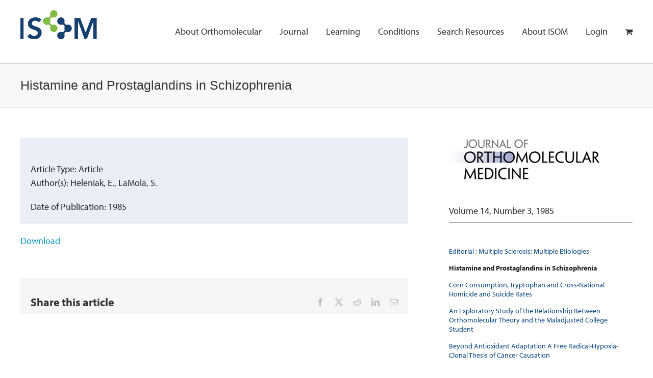

--- FILE ---
content_type: text/html; charset=UTF-8
request_url: https://isom.ca/article/histamine-and-prostaglandins-in-schizophrenia/
body_size: 20547
content:
<!DOCTYPE html>
<html class="avada-html-layout-wide avada-html-header-position-top" lang="en-US" prefix="og: http://ogp.me/ns# fb: http://ogp.me/ns/fb#">
<head>
	<meta http-equiv="X-UA-Compatible" content="IE=edge" />
	<meta http-equiv="Content-Type" content="text/html; charset=utf-8"/>
	<meta name="viewport" content="width=device-width, initial-scale=1" />
	<meta name='robots' content='index, follow, max-image-preview:large, max-snippet:-1, max-video-preview:-1' />
	<style>img:is([sizes="auto" i], [sizes^="auto," i]) { contain-intrinsic-size: 3000px 1500px }</style>
	
	<!-- This site is optimized with the Yoast SEO Premium plugin v21.6 (Yoast SEO v26.5) - https://yoast.com/wordpress/plugins/seo/ -->
	<title>Histamine and Prostaglandins in Schizophrenia - ISOM</title>
	<link rel="canonical" href="https://isom.ca/article/histamine-and-prostaglandins-in-schizophrenia/" />
	<meta property="og:locale" content="en_US" />
	<meta property="og:type" content="article" />
	<meta property="og:title" content="Histamine and Prostaglandins in Schizophrenia" />
	<meta property="og:url" content="https://isom.ca/article/histamine-and-prostaglandins-in-schizophrenia/" />
	<meta property="og:site_name" content="ISOM" />
	<meta property="article:modified_time" content="2023-11-16T04:12:08+00:00" />
	<meta property="og:image" content="https://isom.ca/wp-content/uploads/2023/12/isom.jpg" />
	<meta property="og:image:width" content="800" />
	<meta property="og:image:height" content="640" />
	<meta property="og:image:type" content="image/jpeg" />
	<meta name="twitter:card" content="summary_large_image" />
	<script type="application/ld+json" class="yoast-schema-graph">{"@context":"https://schema.org","@graph":[{"@type":"ScholarlyArticle","@id":"https://isom.ca/article/histamine-and-prostaglandins-in-schizophrenia/#article","isPartOf":{"@id":"https://isom.ca/article/histamine-and-prostaglandins-in-schizophrenia/"},"author":{"name":"Paul Demeda","@id":"https://isom.ca/#/schema/person/eed5f3e8edaded06305b8dff02f60223"},"headline":"Histamine and Prostaglandins in Schizophrenia","datePublished":"2023-10-03T20:06:58+00:00","dateModified":"2023-11-16T04:12:08+00:00","mainEntityOfPage":{"@id":"https://isom.ca/article/histamine-and-prostaglandins-in-schizophrenia/"},"wordCount":5,"publisher":{"@id":"https://isom.ca/#organization"},"inLanguage":"en-US"},{"@type":["WebPage","MedicalWebPage"],"@id":"https://isom.ca/article/histamine-and-prostaglandins-in-schizophrenia/","url":"https://isom.ca/article/histamine-and-prostaglandins-in-schizophrenia/","name":"Histamine and Prostaglandins in Schizophrenia - ISOM","isPartOf":{"@id":"https://isom.ca/#website"},"datePublished":"2023-10-03T20:06:58+00:00","dateModified":"2023-11-16T04:12:08+00:00","breadcrumb":{"@id":"https://isom.ca/article/histamine-and-prostaglandins-in-schizophrenia/#breadcrumb"},"inLanguage":"en-US","potentialAction":[{"@type":"ReadAction","target":["https://isom.ca/article/histamine-and-prostaglandins-in-schizophrenia/"]}]},{"@type":"BreadcrumbList","@id":"https://isom.ca/article/histamine-and-prostaglandins-in-schizophrenia/#breadcrumb","itemListElement":[{"@type":"ListItem","position":1,"name":"Home","item":"https://isom.ca/"},{"@type":"ListItem","position":2,"name":"Articles","item":"https://isom.ca/article/"},{"@type":"ListItem","position":3,"name":"Histamine and Prostaglandins in Schizophrenia"}]},{"@type":"WebSite","@id":"https://isom.ca/#website","url":"https://isom.ca/","name":"ISOM","description":"International Society for Orthomolecular Medicine","publisher":{"@id":"https://isom.ca/#organization"},"potentialAction":[{"@type":"SearchAction","target":{"@type":"EntryPoint","urlTemplate":"https://isom.ca/?s={search_term_string}"},"query-input":{"@type":"PropertyValueSpecification","valueRequired":true,"valueName":"search_term_string"}}],"inLanguage":"en-US"},{"@type":"Organization","@id":"https://isom.ca/#organization","name":"ISOM","url":"https://isom.ca/","logo":{"@type":"ImageObject","inLanguage":"en-US","@id":"https://isom.ca/#/schema/logo/image/","url":"https://isom.ca/wp-content/uploads/2023/12/isom-square.jpg","contentUrl":"https://isom.ca/wp-content/uploads/2023/12/isom-square.jpg","width":800,"height":800,"caption":"ISOM"},"image":{"@id":"https://isom.ca/#/schema/logo/image/"}},{"@type":"Person","@id":"https://isom.ca/#/schema/person/eed5f3e8edaded06305b8dff02f60223","name":"Paul Demeda","image":{"@type":"ImageObject","inLanguage":"en-US","@id":"https://isom.ca/#/schema/person/image/","url":"https://secure.gravatar.com/avatar/59cd0c50ace6eec1bee4e38e3c409526ac37f22acf282da85fe03c22ca82be73?s=96&d=mm&r=g","contentUrl":"https://secure.gravatar.com/avatar/59cd0c50ace6eec1bee4e38e3c409526ac37f22acf282da85fe03c22ca82be73?s=96&d=mm&r=g","caption":"Paul Demeda"},"url":"https://isom.ca/author/pdemeda/"}]}</script>
	<!-- / Yoast SEO Premium plugin. -->


<link rel='dns-prefetch' href='//script.tapfiliate.com' />
<link rel='dns-prefetch' href='//maxcdn.bootstrapcdn.com' />
<link rel='dns-prefetch' href='//use.typekit.net' />
<link rel="alternate" type="application/rss+xml" title="ISOM &raquo; Feed" href="https://isom.ca/feed/" />
<link rel="alternate" type="application/rss+xml" title="ISOM &raquo; Comments Feed" href="https://isom.ca/comments/feed/" />
<link rel="alternate" type="text/calendar" title="ISOM &raquo; iCal Feed" href="https://isom.ca/events-list/?ical=1" />
					<link rel="shortcut icon" href="https://isom.ca/wp-content/uploads/2023/11/favicon.jpg" type="image/x-icon" />
		
					<!-- Apple Touch Icon -->
			<link rel="apple-touch-icon" sizes="180x180" href="https://isom.ca/wp-content/uploads/2023/11/favicon-apple.jpg">
		
					<!-- Android Icon -->
			<link rel="icon" sizes="192x192" href="https://isom.ca/wp-content/uploads/2023/11/favicon-android.jpg">
		
					<!-- MS Edge Icon -->
			<meta name="msapplication-TileImage" content="https://isom.ca/wp-content/uploads/2023/11/favicon-edge.jpg">
								
		<meta property="og:locale" content="en_US"/>
		<meta property="og:type" content="article"/>
		<meta property="og:site_name" content="ISOM"/>
		<meta property="og:title" content="Histamine and Prostaglandins in Schizophrenia - ISOM"/>
				<meta property="og:url" content="https://isom.ca/article/histamine-and-prostaglandins-in-schizophrenia/"/>
													<meta property="article:modified_time" content="2023-11-16T04:12:08-08:00"/>
											<meta property="og:image" content="https://isom.ca/wp-content/uploads/2023/08/temp-logo.png"/>
		<meta property="og:image:width" content="264"/>
		<meta property="og:image:height" content="100"/>
		<meta property="og:image:type" content="image/png"/>
				<link rel='stylesheet' id='formidable-css' href='https://isom.ca/wp-content/plugins/formidable/css/formidableforms.css?ver=125834' type='text/css' media='all' />
<link rel='stylesheet' id='wp-components-css' href='https://isom.ca/wp-includes/css/dist/components/style.min.css?ver=6.8.3' type='text/css' media='all' />
<link rel='stylesheet' id='wp-preferences-css' href='https://isom.ca/wp-includes/css/dist/preferences/style.min.css?ver=6.8.3' type='text/css' media='all' />
<link rel='stylesheet' id='wp-block-editor-css' href='https://isom.ca/wp-includes/css/dist/block-editor/style.min.css?ver=6.8.3' type='text/css' media='all' />
<link rel='stylesheet' id='popup-maker-block-library-style-css' href='https://isom.ca/wp-content/plugins/popup-maker/dist/packages/block-library-style.css?ver=dbea705cfafe089d65f1' type='text/css' media='all' />
<link rel='stylesheet' id='wc-memberships-blocks-css' href='https://isom.ca/wp-content/plugins/woocommerce-memberships/assets/css/blocks/wc-memberships-blocks.min.css?ver=1.27.3' type='text/css' media='all' />
<link rel='stylesheet' id='afpv-front-css' href='https://isom.ca/wp-content/plugins/product-video-for-woocommerce/front/css/afpv_front.css?ver=1.0' type='text/css' media='all' />
<style id='woocommerce-inline-inline-css' type='text/css'>
.woocommerce form .form-row .required { visibility: visible; }
</style>
<link rel='stylesheet' id='search-filter-plugin-styles-css' href='https://isom.ca/wp-content/plugins/search-filter-pro/public/assets/css/search-filter.min.css?ver=2.5.21' type='text/css' media='all' />
<link rel='stylesheet' id='brands-styles-css' href='https://isom.ca/wp-content/plugins/woocommerce/assets/css/brands.css?ver=10.3.6' type='text/css' media='all' />
<link rel='stylesheet' id='wc-memberships-frontend-css' href='https://isom.ca/wp-content/plugins/woocommerce-memberships/assets/css/frontend/wc-memberships-frontend.min.css?ver=1.27.3' type='text/css' media='all' />
<link rel='stylesheet' id='issuem_style-css' href='https://isom.ca/wp-content/plugins/issuem/css/issuem.css?ver=2.8.4' type='text/css' media='all' />
<link rel='stylesheet' id='jquery-issuem-flexslider-css' href='https://isom.ca/wp-content/plugins/issuem/css/flexslider.css?ver=2.8.4' type='text/css' media='all' />
<link rel='stylesheet' id='fontawesome-css' href='//maxcdn.bootstrapcdn.com/font-awesome/4.3.0/css/font-awesome.min.css?ver=4.3.0' type='text/css' media='all' />
<link rel='stylesheet' id='awb-adobe-external-style-css' href='https://use.typekit.net/hrk8cij.css?timestamp=1700467034&#038;ver=7.11.14' type='text/css' media='all' />
<link rel='stylesheet' id='fusion-dynamic-css-css' href='https://isom.ca/wp-content/uploads/fusion-styles/145255c3e129fce10d8171e0140681ce.min.css?ver=3.11.14' type='text/css' media='all' />
<script type="text/javascript" src="https://isom.ca/wp-includes/js/jquery/jquery.min.js?ver=3.7.1" id="jquery-core-js"></script>
<script type="text/javascript" src="https://isom.ca/wp-includes/js/jquery/jquery-migrate.min.js?ver=3.4.1" id="jquery-migrate-js"></script>
<script type="text/javascript" src="https://isom.ca/wp-content/plugins/product-video-for-woocommerce/front/js/html5lightbox.js?ver=1.0" id="html5lightbox-js"></script>
<script type="text/javascript" src="https://isom.ca/wp-content/plugins/product-video-for-woocommerce/front/js/afpv_front.js?ver=1.0" id="afpv-front-js"></script>
<script type="text/javascript" src="https://script.tapfiliate.com/tapfiliate.js?ver=6.8.3" id="tapfiliate-js-js"></script>
<script type="text/javascript" id="tapfiliate-js-js-after">
/* <![CDATA[ */
(function(t,a,p){t.TapfiliateObject=a;t[a]=t[a]||function(){ (t[a].q=t[a].q||[]).push(arguments)}})(window,'tap');

tap('create', '60537-ce42aa', {integration: 'woocommerce'});
tap('detect');
/* ]]> */
</script>
<script type="text/javascript" src="https://isom.ca/wp-content/plugins/woocommerce/assets/js/jquery-blockui/jquery.blockUI.min.js?ver=2.7.0-wc.10.3.6" id="wc-jquery-blockui-js" defer="defer" data-wp-strategy="defer"></script>
<script type="text/javascript" src="https://isom.ca/wp-content/plugins/woocommerce/assets/js/js-cookie/js.cookie.min.js?ver=2.1.4-wc.10.3.6" id="wc-js-cookie-js" defer="defer" data-wp-strategy="defer"></script>
<script type="text/javascript" id="woocommerce-js-extra">
/* <![CDATA[ */
var woocommerce_params = {"ajax_url":"\/wp-admin\/admin-ajax.php","wc_ajax_url":"\/?wc-ajax=%%endpoint%%","i18n_password_show":"Show password","i18n_password_hide":"Hide password"};
/* ]]> */
</script>
<script type="text/javascript" src="https://isom.ca/wp-content/plugins/woocommerce/assets/js/frontend/woocommerce.min.js?ver=10.3.6" id="woocommerce-js" defer="defer" data-wp-strategy="defer"></script>
<script type="text/javascript" id="search-filter-plugin-build-js-extra">
/* <![CDATA[ */
var SF_LDATA = {"ajax_url":"https:\/\/isom.ca\/wp-admin\/admin-ajax.php","home_url":"https:\/\/isom.ca\/","extensions":[]};
/* ]]> */
</script>
<script type="text/javascript" src="https://isom.ca/wp-content/plugins/search-filter-pro/public/assets/js/search-filter-build.min.js?ver=2.5.21" id="search-filter-plugin-build-js"></script>
<script type="text/javascript" src="https://isom.ca/wp-content/plugins/search-filter-pro/public/assets/js/chosen.jquery.min.js?ver=2.5.21" id="search-filter-plugin-chosen-js"></script>
<script type="text/javascript" src="https://isom.ca/wp-content/plugins/issuem/js/jquery.flexslider-min.js?ver=2.8.4" id="jquery-issuem-flexslider-js"></script>
<link rel="https://api.w.org/" href="https://isom.ca/wp-json/" /><link rel="alternate" title="JSON" type="application/json" href="https://isom.ca/wp-json/wp/v2/article/30720" /><link rel="EditURI" type="application/rsd+xml" title="RSD" href="https://isom.ca/xmlrpc.php?rsd" />
<link rel='shortlink' href='https://isom.ca/?p=30720' />
<link rel="alternate" title="oEmbed (JSON)" type="application/json+oembed" href="https://isom.ca/wp-json/oembed/1.0/embed?url=https%3A%2F%2Fisom.ca%2Farticle%2Fhistamine-and-prostaglandins-in-schizophrenia%2F" />
<link rel="alternate" title="oEmbed (XML)" type="text/xml+oembed" href="https://isom.ca/wp-json/oembed/1.0/embed?url=https%3A%2F%2Fisom.ca%2Farticle%2Fhistamine-and-prostaglandins-in-schizophrenia%2F&#038;format=xml" />
<meta name="et-api-version" content="v1"><meta name="et-api-origin" content="https://isom.ca"><link rel="https://theeventscalendar.com/" href="https://isom.ca/wp-json/tribe/tickets/v1/" /><meta name="tec-api-version" content="v1"><meta name="tec-api-origin" content="https://isom.ca"><link rel="alternate" href="https://isom.ca/wp-json/tribe/events/v1/" /><script>document.documentElement.className += " js";</script>
<style type="text/css" id="css-fb-visibility">@media screen and (max-width: 640px){.fusion-no-small-visibility{display:none !important;}body .sm-text-align-center{text-align:center !important;}body .sm-text-align-left{text-align:left !important;}body .sm-text-align-right{text-align:right !important;}body .sm-flex-align-center{justify-content:center !important;}body .sm-flex-align-flex-start{justify-content:flex-start !important;}body .sm-flex-align-flex-end{justify-content:flex-end !important;}body .sm-mx-auto{margin-left:auto !important;margin-right:auto !important;}body .sm-ml-auto{margin-left:auto !important;}body .sm-mr-auto{margin-right:auto !important;}body .fusion-absolute-position-small{position:absolute;top:auto;width:100%;}.awb-sticky.awb-sticky-small{ position: sticky; top: var(--awb-sticky-offset,0); }}@media screen and (min-width: 641px) and (max-width: 1024px){.fusion-no-medium-visibility{display:none !important;}body .md-text-align-center{text-align:center !important;}body .md-text-align-left{text-align:left !important;}body .md-text-align-right{text-align:right !important;}body .md-flex-align-center{justify-content:center !important;}body .md-flex-align-flex-start{justify-content:flex-start !important;}body .md-flex-align-flex-end{justify-content:flex-end !important;}body .md-mx-auto{margin-left:auto !important;margin-right:auto !important;}body .md-ml-auto{margin-left:auto !important;}body .md-mr-auto{margin-right:auto !important;}body .fusion-absolute-position-medium{position:absolute;top:auto;width:100%;}.awb-sticky.awb-sticky-medium{ position: sticky; top: var(--awb-sticky-offset,0); }}@media screen and (min-width: 1025px){.fusion-no-large-visibility{display:none !important;}body .lg-text-align-center{text-align:center !important;}body .lg-text-align-left{text-align:left !important;}body .lg-text-align-right{text-align:right !important;}body .lg-flex-align-center{justify-content:center !important;}body .lg-flex-align-flex-start{justify-content:flex-start !important;}body .lg-flex-align-flex-end{justify-content:flex-end !important;}body .lg-mx-auto{margin-left:auto !important;margin-right:auto !important;}body .lg-ml-auto{margin-left:auto !important;}body .lg-mr-auto{margin-right:auto !important;}body .fusion-absolute-position-large{position:absolute;top:auto;width:100%;}.awb-sticky.awb-sticky-large{ position: sticky; top: var(--awb-sticky-offset,0); }}</style>	<noscript><style>.woocommerce-product-gallery{ opacity: 1 !important; }</style></noscript>
			<style type="text/css" id="wp-custom-css">
			



.issuem_articles_shortcode p 
{
text-align: left;

}


#title-banner {
height: auto;
background: none;

}

#pdf-button {
    background-color: #ffffff;
    display: block;
    height: 45px;
    line-height: 40px;
    text-decoration: none;
	font-weight: 600;
    width: 150px;
    text-align: center;
    margin-top: 20px;
    margin-bottom: 10px;
	padding-bottom: 20px;
	border-radius: 5px;
	border: 1px solid #0b98c6;
	
}
#pdf-button:hover {
    background-color: #484848;
    color: white;
 
}





/* newsletter */
#download-button {
    background-color: #2B5E66;
    color: white;
    display: block;
    height: 40px;
    line-height: 40px;
    text-decoration: none;
    width: 100%;
    text-align: center;
    margin-top: 0px;
    margin-bottom: 10px;
}
#download-button:hover {
    background-color: #484848;
    color: white;
    display: block;
    height: 40px;
    line-height: 40px;
    text-decoration: none;
    text-align: center;
    margin-top: 0px;
    margin-bottom: 10px;
}



#event-button {
    background-color: #2B5E66;
    color: white;
    display: block;
    height: 40px;
    line-height: 40px;
    text-decoration: none;
    width: 300px;
    text-align: center;
    margin-top: 0px;
    margin-bottom: 10px;
}
#event-button:hover {
    background-color: #484848;
    color: white;
    display: block;
    height: 40px;
    line-height: 40px;
    text-decoration: none;

}

.issuem_articles_shortcode .issuem_article_link {
 	font-size: 16pt;
  font-weight: normal;
  color: #6b79ad;
	line-height: 1.2em;

}

.issuem_articles_shortcode .issuem_article_link a:hover {
 
color: #484848;

}

#issue_title {
font-size: 4em;
text-align: center;
}



.issuem_articles_shortcode .issuem_article {
    margin-bottom: 40px;
}

.zpl_article_type {

background-color: #d3d3d3; 
padding: 6px 10px;
text-transform: uppercase;
letter-spacing: 0.1em;
font-size: 9pt;

}

.zpl_article_author {

}

.zpl-article-meta {
background-color: #ebeef7;
padding: 20px; 
margin-bottom: 20px; 

}

.zpl-article-contact {
font-size: 12px;
margin: 20px 0px 0px 0px; 

}

.zpl-article-abstract {
font-style: italic; 
margin-bottom: 20px; 

}

.zpl-article-abstract h4 {
font-size: 20px;
font-style: normal;
color: #3f3f3f;
}

.zpl-issuem_title {
text-align: center;
font-size: 1.5em;
text-transform: uppercase;
color: #484848;
font-weight: bold;
margin-bottom: 20px; 
}

.issuem_article_list_widget {
text-align: left;


}


.issuem_article_list_widget .issuem_widget_link {

font-size: 14px;
line-height: 12px;


}

.issuem_article_list_widget p {
padding-bottom: 15px;
}

/* issue title in sidebar */
#text-8.widget.widget_text {
margin: 20px 0px 0px 0px; 
}

.textwidget a{
color: #2B5E66;
}

.textwidget a:hover{
color: #a9133d;
}


@media (min-width:1281px) { 
.zpl-search-jom {
max-width: 70%; 
}
 }


.fusion-button.button-1 .fusion-button-text {
font-size: 16px;
font-family: 'Arial'; 
letter-spacing: 0.05em;


}

.post-content p {
margin-top: 10px;
margin-bottom: 15px;

}




.fusion-body .fusion-page-title-bar-zpl {
padding: 5px 0px;
    min-height: 87px;
    height: auto;
    vertical-align: middle;
border-top: 1px solid #d2d3d4;
    border-bottom: 1px solid #d2d3d4;
    background-color: #f8f8f8;
 
}  

.fusion-page-title-bar-zpl h1 {
   font-family: Arial, Helvetica, sans-serif;
    font-weight: 400;
    line-height: 1.4;
font-size: 26px;

}


.ilightbox-holder .ilightbox-container .ilightbox-social {
display:none !important;
}

.ilightbox-holder.metro-white .ilightbox-container .ilightbox-social {
display:none !important;
}

.ilightbox-toolbar.metro-white a.ilightbox-play, .ilightbox-toolbar.metro-white a.ilightbox-fullscreen {
display:none;
}


/* bullet type */
ol.roman {list-style-type: upper-roman;}
ol.alpha {list-style-type: lower-alpha;}
ol.first {margin-bottom: -10px;}



.fusion-widget-area strong {
color: #4b4b4b;
}

.fusion-secondary-menu ul {
font-size: 1.2em;
} 

.fusion-contact-info {
    line-height: 16px;
    font-size: 1.4em;
    letter-spacing: 0.02em;
}

.tribe-events-list-separator-month {
    display: block;
    text-transform: uppercase;
    text-align: center;
    font-size: 20px;
    margin: 2em 0;
    background-color: #c9c9c9 !important;
color: #484848 !important;
font-weight: 700!important;

}

#wrapper .post-content .fusion-events-before-title h2 {
border-top-width: 0px;
padding: 0px;

}


.tribe-events-list .tribe-events-list-event-title {
    border: none;
    display: inline-block;
    font-size: 1.8em;
    letter-spacing: 0;
    line-height: 1.4em;
	margin-top: 20px;
}


.woocommerce-invalid:after { content: 'Please enter correct details for this required field.'; display: inline-block; margin-top: 5px; color: red; }


.tribe-events-event-image {
    background-size: contain !important;
background-repeat:no-repeat !important;
background-position: top !important; 
margin-top: 30px !important;
}

#tribe-events .tribe-events-list .tribe-events-event-meta .author>div:last-child { border-bottom: none;}

#tribe-events .tribe-events-list .type-tribe_events .tribe-events-event-image {    min-height: 200px;}


#tribe-events .tribe-events-list .tribe-events-content {
    width: auto;
    padding: 0px 30px;
}

table.tribe-events-tickets tr .tickets_name {
    width: 60%;
}

table.tribe-events-tickets tr .tickets_description {display:none;}


#zpl-button {
    background-color: #718ac4;
    color: white;
    display: block;
    height: 40px;
    line-height: 40px;
    text-decoration: none;
    width: 100%;
    text-align: center;
    margin-top: 0px;
    margin-bottom: 10px;
}
#zpl-button:hover {
    background-color: #484848;
    color: white;
    display: block;
    height: 40px;
    line-height: 40px;
    text-decoration: none;
    text-align: center;
    margin-top: 0px;
    margin-bottom: 10px;
}

.button-clear {
	   background-color: #718ac4;
    color: white;
    display: block;
    height: 40px;
    line-height: 40px;
    text-decoration: none;
    width: 100%;
    text-align: center;
    margin-top: 0px;
    margin-bottom: 10px;
	
}

.single-tribe_events .sidebar .tribe-events-single-section-title {
background-color: #b5b5b5 !important;
}

.tribe-events-event-meta .column, .tribe-events-event-meta .tribe-events-meta-group {
	
	width: 100%;
}


#tribe-events-bar {
    display: none;
}

.zpl-flag{
	text-align: center;
}

.zpl-flag-text {
	line-height: 2.5em;

}

.fusion-footer-widget-area a {
	color: #fff !important;
}

#zpl-az {
    background-color: #e0e0e0;
    line-height: 60px;
    font-weight: bold;
    font-size: 20px;
    padding: .5em .6em;
}

.column_1, .column_2 {width:50%;  float: left;}


.col-4 {
	width:25%;
	display:block;
	float: left;
	padding-right: 2em;
}


.col-8{width: 75%;
	display: block;
	float: left;
}

.column_full {
	width: 100%;
	float: left;
}

.col-half {
	width: 50%;
	float:left;
	min-height: 300px;
}

.col-half-text {
	width: 50%;
	float:left;
	padding-left: 4%;
	padding-right: 4%; 
	min-height: 300px;
}




@media only screen and (max-width: 800px) {
    .column_1, .column_2 {
     width: 100%;
    }


}

.fusion-secondary-menu > ul > li {
    border:0px;
}


/*.fusion-footer-widget-area a {color:#718ac4 !important;} */
.fusion-footer-widget-area a:hover {color:#00b5af !important;}

.tribe-tickets__item__extra__available {display:none;}

.checkbox-container.label-above label {display:none !important;}

.label-hidden .nf-field-label {display:none}

.bg-gray {background-color: #f9fafc !important;}

/* Toggles */

.toggle-1.fusion-accordian .panel-title .fusion-toggle-heading {font-size: 1.04em !important;}
.toggle-1.fusion-accordian .panel-title {margin: 0px;}
.toggle-1.fusion-accordian .fusion-panel.fusion-toggle-no-divider.fusion-toggle-boxed-mode .panel-title a {padding: 10px !important;}
.toggle-1 {margin-left: 2em; }
.fusion-accordian .fusion-panel.fusion-toggle-no-divider.fusion-toggle-boxed-mode .panel-title  {margin: 0px !important;}

/* blue */ 

.toggle-1.fusion-accordian .panel-title {background: #e2e7f3}

.toggle-1.fusion-accordian .panel-title .active {background: #c6d0e7}

.toggle-1.fusion-accordian .panel-title a:hover  {
	background: #c6d0e7;
	border-color: #c6d0e7;
	color: #fff;
	
}

.toggle-1.fusion-accordian .panel-title .fusion-toggle-heading {color: #4f6089 !important;}

.toggle-1.fusion-accordian .panel-title .fa-fusion-box {background-color: #41729f !important;}

/* #dff1cc */

.tog-dff1cc.fusion-accordian .panel-title {background: #dff1cc}

.tog-dff1cc.fusion-accordian .panel-title .active {background: #c6e6a4}

.tog-dff1cc.fusion-accordian .panel-title a:hover  {
	background: #c6e6a4;

}

/* #deefec */

.tog-deefec.fusion-accordian .panel-title {background: #deefec}

.tog-deefec.fusion-accordian .panel-title .active {background: #bcded8}

.tog-deefec.fusion-accordian .panel-title a:hover  {
	background: #bcded8;

}


/* #e0e5e9 */

.tog-e0e5e9.fusion-accordian .panel-title {background: #e0e5e9}

.tog-e0e5e9.fusion-accordian .panel-title .active {background: #c2ccd4}

.tog-e0e5e9.fusion-accordian .panel-title a:hover  {
	background: #c2ccd4;

}

.tribe-events-gcal.tribe-events-button {
    display: none !important;
}


.tribe-events-ical.tribe-events-button {
    display: none!important;
}

#tribe-events-footer {display:none;}

#tribe-events {padding: 0px !important}

#tribe-tickets__buy {
	text-transform: uppercase;
	font-weight: bold;
	letter-spacing: 1px;
}

.fusion-body .fusion-wrapper #main .tribe-common .tribe-common-h6--min-medium {
	font-size: 15px !important;
}


.fusion-woocommerce-tab-title {display:none;}

.woocommerce-tabs .panel {padding: 20px !important;}


.google-slides-container{
    position: relative;
    width: 100%;
    padding-top: 80%;
	margin-top: -12px;

    overflow: hidden;
}

.google-slides-container iframe{
    position: absolute;
    top: 0;
    left: 0;
    width: 100%;
    height: 100%;
}




.tribe-tickets-quantity.qty.input-text {min-width: 50px;}

.tribe-checkout-backlink {padding-right: 20px;}

.zoom-window-wrap .play-recoding-btn {display:none;}

.tribe-tickets__tickets-item-extra-available {display:none;}

.tribe-tickets__tickets-item-extra {padding-top: 10px!important;}

.tribe-tickets--no-description {
	padding-top: 10px !important;
}

.zoom-window-wrap .zoom-link {border-radius: 0px;}


.fusion-logo img {
	
	max-width: 150px;
}


.searchandfilter input[type=submit] {
  width: 100px;
	border:none;
	border-radius: 4px;
	font-size: 14px;
	text-transform: uppercase;
	color: #fff;
	padding: 0.5em;
	background-color: #006dba;
	letter-spacing: 1px;


}

.searchandfilter input[type=submit]:hover {
background-color: #008CBA !important; 
} 

.searchandfilter input[type=text] {
height: 50px;
color: black;

}


.fusion-tabs.classic.horizontal-tabs .nav-tabs>.active>.tab-link {
    border-top-width: 0px;
    border-top-style: none !important;
	border-bottom-width: 3px;
    border-bottom-style: solid;
	
}

.fusion-tabs .nav-tabs li .fusion-tab-heading {
    margin: 0;
    font-size: 16px!important;
	padding: 15px 0px;

}

.tribe-events-spinner-medium {display:none!important;}

.zpl-top-card {
	margin-bottom: 0px!important;
	height: 460px!important;
}

.zpl-top-banner {
	height: 350px;
}

#wrapper .tribe-events-list .tribe-events-list-separator-month {
  display: none !important;
}


 #tribe-events .tribe-events-list .type-tribe_events, #tribe-events .tribe-events-list-separator-month+.type-tribe_events.tribe-events-first {
	 
	 background-color: #EAF7FC;
	 border-color: #EAF7FC;
}

.zpl-event-list-title {
  color: #153F6F;
	font-family: myriad-pro, sans-serif !important;
  font-size: 26px;
  letter-spacing: -0.2px;
  line-height: 46px;
	
}
.zpl-asset-button {
	
}
.zpl-event-list-detail {
	color: #222222;
	
}


.tribe-events-loop {width: 100% !important;}

/* Asset Template */
.zpl-asset-title h2 {
		font-family: myriad-pro !important;
	font-weight: 400;
	
}
.zpl-asset-text {
	margin-top: -25px;
}

.zpl-asset-container {
	
}


.fusion-tabs.classic.horizontal-tabs .nav-tabs>.active>.tab-link {background-color: #eaf7fc;
	
}



.fusion-tabs.fusion-tabs-1 .nav-tabs li a.tab-link {
	background-color: #eaf7fc !important;
	border-radius: 2px;
}


.nav-tabs nav-justified {
	background-color: #eaf7fc !important;
}

.fusion-tabs .nav-tabs li .fusion-tab-heading {
	font-size: 18px !important;
	font-family: myriad-pro, sans-serif !important;
font-style: normal;
font-weight: 600 !important;
	color: #153f6f;
	
}
.zpl-content-banner-title.fusion-title.fusion-sep-none .title-heading-left {
	font-size: 46px!important;
	font-family: myriad-pro, sans-serif !important;
font-style: normal;
font-weight: 400;
	

}



/* Mental Health Template */

.zpl-content-mh {
	min-height: 260px;
	
}



.zpl-content-banner-text p {
    font-size: 22px !important;
    line-height: 32px;
	font-family: myriad-pro, sans-serif !important;
font-style: normal;
font-weight: 400;
	margin-top: -20px;

}

.zpl-submenu .menu-text {
	font-size: 18px !important;
	font-family: myriad-pro, sans-serif !important;
font-style: normal;
font-weight: 600 !important;
	color: #153f6f;
	
}

/*
.zpl-submenu .menu-text {
	
	padding-left: 40px;
	padding-right: 40px;
}  */


.zpl-mh-title.fusion-title.fusion-sep-none .title-heading-left {
	margin-top: 30px !important;
	    font-size: 32px !important;
    line-height: 32px;
	font-family: myriad-pro, sans-serif !important;
font-style: normal;
font-weight: 600;
}
.zpl-mh-text {
	margin-top: -25px;
		    font-size: 18px !important;
    line-height: 25px;
font-family: myriad-pro, sans-serif !important;
font-style: normal;
font-weight: 400;
	
}

.zpl-toggle-mh .fusion-toggle-heading {font-size: 22px !important;
	font-family: myriad-pro, sans-serif !important;
font-style: normal;
font-weight: 400;
	color: #00B5AF !important;
	padding-top: 15px;
	padding-bottom: 15px;
	
}
.fusion-accordian .panel-title .fusion-toggle-heading {color: #00B5AF !important; }

.zpl-toggle-mh .fa-fusion-box {display:none !important;}

.zpl-toggle-mh.fusion-accordian .panel-title .fusion-toggle-heading {
	margin-left: 0px;!important;
}

.fusion-megamenu-bullet {
	display:none;
}

.avada-menu-highlight-style-bar:not(.fusion-header-layout-v6) .fusion-main-menu>ul>li>a {
    border-top-width: 0px !important;
    border-top-style: solid;
}


.zpl-resource-banner{
	min-height:300px;
}
/* About Template  */
.zpl-headerA {
	min-height: 300px;

}

.zpl-header-titleA p {
	 font-family: "Myriad Pro Semibold", sans-serif !important;
	line-height: 58px !important;
	font-size: 54px !important;


}

.zpl-header-titleA h1 {
	 font-family: "Myriad Pro Semibold", sans-serif !important;
	line-height: 58px !important;
	font-size: 54px !important;


}

.zpl-bannertitleA p {
	 font-family: "Myriad Pro Semibold", sans-serif !important;
	line-height: 58px !important;
	font-size: 54px !important;
	color: #ffffff;
	text-align: center;
padding-bottom: 10px!important;

}

.zpl-headerAA {
		 font-family: "Myriad Pro Semibold", sans-serif !important;
	line-height: 58px !important;
	font-size: 54px !important;

	
}


.zpl-subheadingA p {
	font-size: 26px !important;
	line-height: 36px;

}

.zpl-text-p {
	margin-top: -30px;
}

.zpl-content-titleA h1 {
		 font-family: "Myriad Pro Semibold", sans-serif !important;
	font-size: 26px !important;

	
}

.fusion-title a {
	 font-family: "Myriad Pro", sans-serif !important;
}


.zpl-buttonA {

}


.fusion-button.button-1 .fusion-button-text {
			 font-family: "Myriad Pro Semibold", sans-serif !important;
	font-size: 18px;
	letter-spacing: 0.26px;
}

ul, ol {
  font-family: myriad-pro, sans-serif; /* !important */;


}

.container-main {
	margin-left: 15%;
	margin-right: 15%;
}

.zpl-post-card-date {
	font-weight: 600;
}

.zpl-container-post-card {
padding-bottom: 30px !important;
}

.zpl-home-top-banner {height: 350px;}

.zpl-home-card {

	height: 200px;
	
	
}


.zpl-post-card-image {
height: 360px !important;
}

.post-contentB {
	margin-top: -20px;
}


ul#menu-isom-footer-1, ul#menu-isom-footer-2
{
min-height: 0em;

}

.footer-social{
color:#ffffff !important;
}

.nav-previous, .nav-next {
	font-size: 20px;
	  font-family: myriad-pro, sans-serif; ;
padding-left: 20px;
	padding-bottom: 10px;
}

.paid-icon {
	padding-top: 7px;
}


.zpl-submenu .background-active {
    
    border-color: #0B98C6 !important;
}

.zpl-submenu {
	z-index: 99999999999999 !important;
	position: relative !important;

}

.zpl-top-spacer {
	padding-top: 60px;
}


.fusion-sidebar-article-single {
	padding-top: 60px !important;
}

.tribe-events-meta-group {display:none !important;}


.zpl-found-results {
	font-size: 25px;
	
}


.pswp {display:none!important;}

 
@media only screen 

  and (max-device-width: 1024px) 
	
{
.zpl-post-card-column-text{

	padding-left: 1.2em!important;
	padding-right: 1.2em!important;
	font-size: 20px!important;
	
}
	.zpl-post-card-title  {
		font-size: 28px!important;
	
	} 
	

.zpl-post-card-image {
height: 300px!important;
}
}

@media only screen 
  and (min-device-width: 768px) 
  and (max-device-width: 1024px)
	and (orientation: portrait) {
		
	.zpl-post-card-image {
height: 460px!important;
}	
		

		
}




@media (max-width: 1024px)
	and (orientation: landscape)
{
	.zpl-post-card-image {
height: 460px!important;
}	
}



@media (max-width: 480px) {
	
.zpl-top-card {
	margin-top:-50px!important;
	height: 350px!important;
}

	
.zpl-post-card-column-text{

margin-top: -35px!important;
	padding-bottom: 10px!important;
	
}


}


.event-tickets .tribe-common-c-loader {display:none!important;}

.tribe-events-c-subscribe-dropdown__container, .tribe-link-view-attendee, 
.tribe-common-a11y-visual-hide
{display:none!important;}

.tribe-tickets__tickets-footer-quantity {padding-right: 2em;}

.tribe-tickets__form-field-label {min-width: 200px!important; }

.tribe-common-form-control-checkbox-radio-group {margin-left: 3em !important;}

.tribe-tickets__tickets-item-content-subtitle {display:none!important;}

.tribe-ticket__tickets-heading {
	display:none!important;
}

/* === WEB BUTTON: auto-sized, left-aligned, min-width === */

#web-button {
    background-color: #2B5E66;
    color: white;
    display: inline-block;      /* auto width based on text */
    padding: 10px 25px;         /* shape via padding, not fixed height */
    text-decoration: none;
    text-align: center;           /* text left inside the button */
    margin: 10px 0 20px 0;         /* spacing below */
    border-radius: 10px;
    white-space: normal;        /* allow wrapping if needed */
    width: auto !important;     /* no fixed width */
    min-width: 160px;           /* fixed minimum width for consistency */
    max-width: 100%;            /* never overflow on small screens */
    box-sizing: border-box;
}

#web-button:hover {
    background-color: #484848;
    color: white;
}

/* === MY ACCOUNT: REMOVE BORDERS & BOX SHADOWS === */

.woocommerce-account .woocommerce {
    border: none !important;
    box-shadow: none !important;
}

.woocommerce-account .woocommerce-MyAccount-navigation,
.woocommerce-account .woocommerce-MyAccount-content {
    border: none !important;
    box-shadow: none !important;
}

/* Remove borders from tables inside My Account */
.woocommerce-account .woocommerce table,
.woocommerce-account .woocommerce table th,
.woocommerce-account .woocommerce table td {
    border: none !important;
    box-shadow: none !important;
}

/* Remove grey underline under section headings in My Account */
.woocommerce-account .woocommerce-MyAccount-content h1,
.woocommerce-account .woocommerce-MyAccount-content h2,
.woocommerce-account .woocommerce-MyAccount-content h3 {
    border-bottom: none !important;
}


/* === ISOM CUSTOM TABS (DESKTOP & TABLET) === */

.isom-account-nav-wrapper {
    position: relative;
    margin-top: 0;
    z-index: 5;
}

/* Light blue tab bar */
.woocommerce-account .isom-account-tabs {
    background-color: #E8F5FB;
    border: none !important;
    padding: 0;
}

/* Tabs as horizontal list on desktop (keep original behavior) */
.isom-account-tabs-list {
    display: flex;
    flex-wrap: wrap;
    list-style: none;
    margin: 0;
    padding: 0;
}

/* No extra margin on li for consistent edges */
.isom-account-tabs-list li {
    margin: 0;
}

/* Base tab link style (taller) */
.isom-account-tabs-list li .isom-account-tab-link {
    display: block;
    padding: 24px 32px;
    text-decoration: none;
    color: #0083b5;
    font-weight: 600;
    border: none;
}

/* Remove any underline / border some themes add */
.isom-account-tabs-list li .isom-account-tab-link span {
    border: none;
}

/* Remove any arrow “>” that the theme adds via ::after */
.isom-account-tabs-list li .isom-account-tab-link::after {
    content: none !important;
}

/* Hover state for inactive tabs (desktop) */
.isom-account-tabs-list li:not(.is-active) .isom-account-tab-link:hover {
    background-color: #d5edf8;
    color: #006d99;
}

/* Active tab (desktop): highlight only behind text */
.isom-account-tabs-list li.is-active .isom-account-tab-link {
    background-color: #00A9B7;
    color: #ffffff;
}

.isom-account-tabs-list li.is-active .isom-account-tab-link .isom-account-tab-label {
    color: #ffffff;
}


/* === MY ACCOUNT CONTENT LAYOUT (DESKTOP ONLY) === */
@media (min-width: 769px) {
    /* Center content in ~3/5 width column */
    .woocommerce-account .woocommerce-MyAccount-content {
        max-width: 60% !important;       /* ~3/5 column */
        margin: 30px auto 0 !important;  /* centered */
        padding-left: 0 !important;
        padding-right: 0 !important;
        float: none !important;
        width: 100% !important;
    }

    .woocommerce-account .woocommerce-MyAccount-navigation {
        float: none !important;
        width: 100% !important;
        margin-bottom: 0 !important;
    }
}


/* === MOBILE ADJUSTMENTS (		</style>
				<script type="text/javascript">
			var doc = document.documentElement;
			doc.setAttribute( 'data-useragent', navigator.userAgent );
		</script>
		<script>
  (function(i,s,o,g,r,a,m){i['GoogleAnalyticsObject']=r;i[r]=i[r]||function(){
  (i[r].q=i[r].q||[]).push(arguments)},i[r].l=1*new Date();a=s.createElement(o),
  m=s.getElementsByTagName(o)[0];a.async=1;a.src=g;m.parentNode.insertBefore(a,m)
  })(window,document,'script','https://www.google-analytics.com/analytics.js','ga');

  ga('create', 'UA-96201860-1', 'auto');
  ga('send', 'pageview');

</script>
	</head>

<body class="wp-singular article-template-default single single-article postid-30720 single-format-standard wp-theme-Avada wp-child-theme-Avada-Child-Theme theme-Avada woocommerce-no-js tribe-no-js has-sidebar fusion-image-hovers fusion-pagination-sizing fusion-button_type-flat fusion-button_span-no fusion-button_gradient-linear avada-image-rollover-circle-yes avada-image-rollover-no fusion-body ltr fusion-sticky-header no-tablet-sticky-header no-mobile-sticky-header no-mobile-slidingbar no-mobile-totop avada-has-rev-slider-styles fusion-disable-outline fusion-sub-menu-fade mobile-logo-pos-left layout-wide-mode avada-has-boxed-modal-shadow-none layout-scroll-offset-full avada-has-zero-margin-offset-top fusion-top-header menu-text-align-center fusion-woo-product-design-classic fusion-woo-shop-page-columns-4 fusion-woo-related-columns-4 fusion-woo-archive-page-columns-3 woo-sale-badge-circle woo-outofstock-badge-top_bar mobile-menu-design-modern fusion-show-pagination-text fusion-header-layout-v1 avada-responsive avada-footer-fx-none avada-menu-highlight-style-bar fusion-search-form-clean fusion-main-menu-search-overlay fusion-avatar-circle avada-sticky-shrinkage avada-dropdown-styles avada-blog-layout-medium avada-blog-archive-layout-large avada-ec-meta-layout-sidebar avada-header-shadow-no avada-menu-icon-position-left avada-has-mainmenu-dropdown-divider avada-has-breadcrumb-mobile-hidden avada-has-titlebar-bar_and_content avada-has-pagination-padding avada-flyout-menu-direction-fade avada-ec-views-v2 tribe-theme-Avada" data-awb-post-id="30720">
		<a class="skip-link screen-reader-text" href="#content">Skip to content</a>

	<div id="boxed-wrapper">
		
		<div id="wrapper" class="fusion-wrapper">
			<div id="home" style="position:relative;top:-1px;"></div>
							
					
			<header class="fusion-header-wrapper">
				<div class="fusion-header-v1 fusion-logo-alignment fusion-logo-left fusion-sticky-menu- fusion-sticky-logo-1 fusion-mobile-logo-1  fusion-mobile-menu-design-modern">
					<div class="fusion-header-sticky-height"></div>
<div class="fusion-header">
	<div class="fusion-row">
					<div class="fusion-logo" data-margin-top="0px" data-margin-bottom="0px" data-margin-left="0px" data-margin-right="0px">
			<a class="fusion-logo-link"  href="https://isom.ca/" >

						<!-- standard logo -->
			<img src="https://isom.ca/wp-content/uploads/2023/08/temp-logo.png" srcset="https://isom.ca/wp-content/uploads/2023/08/temp-logo.png 1x, https://isom.ca/wp-content/uploads/2023/12/ISOM-Logo.png 2x" width="264" height="100" style="max-height:100px;height:auto;" alt="ISOM Logo" data-retina_logo_url="https://isom.ca/wp-content/uploads/2023/12/ISOM-Logo.png" class="fusion-standard-logo" />

											<!-- mobile logo -->
				<img src="https://isom.ca/wp-content/uploads/2023/12/ISOM-Logo-Web.png" srcset="https://isom.ca/wp-content/uploads/2023/12/ISOM-Logo-Web.png 1x, https://isom.ca/wp-content/uploads/2023/12/ISOM-Logo.png 2x" width="199" height="77" style="max-height:77px;height:auto;" alt="ISOM Logo" data-retina_logo_url="https://isom.ca/wp-content/uploads/2023/12/ISOM-Logo.png" class="fusion-mobile-logo" />
			
											<!-- sticky header logo -->
				<img src="https://isom.ca/wp-content/uploads/2023/08/temp-logo.png" srcset="https://isom.ca/wp-content/uploads/2023/08/temp-logo.png 1x" width="264" height="100" alt="ISOM Logo" data-retina_logo_url="" class="fusion-sticky-logo" />
					</a>
		</div>		<nav class="fusion-main-menu" aria-label="Main Menu"><div class="fusion-overlay-search">		<form role="search" class="searchform fusion-search-form  fusion-search-form-clean" method="get" action="https://isom.ca/">
			<div class="fusion-search-form-content">

				
				<div class="fusion-search-field search-field">
					<label><span class="screen-reader-text">Search for:</span>
													<input type="search" value="" name="s" class="s" placeholder="Search..." required aria-required="true" aria-label="Search..."/>
											</label>
				</div>
				<div class="fusion-search-button search-button">
					<input type="submit" class="fusion-search-submit searchsubmit" aria-label="Search" value="&#xf002;" />
									</div>

				
			</div>


			
		</form>
		<div class="fusion-search-spacer"></div><a href="#" role="button" aria-label="Close Search" class="fusion-close-search"></a></div><ul id="menu-mega-menu" class="fusion-menu"><li  id="menu-item-29774"  class="menu-item menu-item-type-custom menu-item-object-custom menu-item-has-children menu-item-29774 fusion-megamenu-menu "  data-item-id="29774"><a  href="#" class="fusion-bar-highlight"><span class="menu-text">About Orthomolecular</span></a><div class="fusion-megamenu-wrapper fusion-columns-2 columns-per-row-2 columns-2 col-span-12 fusion-megamenu-fullwidth fusion-megamenu-width-site-width"><div class="row"><div class="fusion-megamenu-holder" style="width:1200px;" data-width="1200px"><ul class="fusion-megamenu"><li  id="menu-item-31790"  class="menu-item menu-item-type-custom menu-item-object-custom menu-item-has-children menu-item-31790 fusion-megamenu-submenu fusion-megamenu-submenu-notitle fusion-megamenu-columns-2 col-lg-6 col-md-6 col-sm-6" ><ul class="sub-menu"><li  id="menu-item-31812"  class="menu-item menu-item-type-post_type menu-item-object-page menu-item-31812" ><a  href="https://isom.ca/about-orthomolecular/what-is-orthomolecular-medicine/" class="fusion-bar-highlight"><span><span class="fusion-megamenu-bullet"></span>What is Orthomolecular Medicine?</span></a></li><li  id="menu-item-32784"  class="menu-item menu-item-type-post_type menu-item-object-page menu-item-32784" ><a  href="https://isom.ca/about-orthomolecular/omt-conference/" class="fusion-bar-highlight"><span><span class="fusion-megamenu-bullet"></span>Orthomolecular Medicine Today Conference</span></a></li><li  id="menu-item-31455"  class="menu-item menu-item-type-post_type menu-item-object-page menu-item-31455" ><a  href="https://isom.ca/about-orthomolecular/hall-of-fame/" class="fusion-bar-highlight"><span><span class="fusion-megamenu-bullet"></span>Orthomolecular Medicine Hall of Fame</span></a></li></ul></li><li  id="menu-item-31791"  class="menu-item menu-item-type-custom menu-item-object-custom menu-item-has-children menu-item-31791 fusion-megamenu-submenu fusion-megamenu-submenu-notitle fusion-megamenu-columns-2 col-lg-6 col-md-6 col-sm-6" ><ul class="sub-menu"><li  id="menu-item-31446"  class="menu-item menu-item-type-post_type menu-item-object-page menu-item-31446" ><a  href="https://isom.ca/about-orthomolecular/directory/" class="fusion-bar-highlight"><span><span class="fusion-megamenu-bullet"></span>Orthomolecular Medicine Directory</span></a></li><li  id="menu-item-31811"  class="menu-item menu-item-type-post_type menu-item-object-page menu-item-31811" ><a  href="https://isom.ca/about-orthomolecular/find-a-practitioner/" class="fusion-bar-highlight"><span><span class="fusion-megamenu-bullet"></span>Find a Practictioner</span></a></li></ul></li></ul></div><div style="clear:both;"></div></div></div></li><li  id="menu-item-32059"  class="menu-item menu-item-type-post_type menu-item-object-page menu-item-32059"  data-item-id="32059"><a  href="https://isom.ca/journal/" class="fusion-bar-highlight"><span class="menu-text">Journal</span></a></li><li  id="menu-item-29819"  class="menu-item menu-item-type-custom menu-item-object-custom menu-item-has-children menu-item-29819 fusion-megamenu-menu "  data-item-id="29819"><a  href="#" class="fusion-bar-highlight"><span class="menu-text">Learning</span></a><div class="fusion-megamenu-wrapper fusion-columns-2 columns-per-row-2 columns-2 col-span-12 fusion-megamenu-fullwidth fusion-megamenu-width-site-width"><div class="row"><div class="fusion-megamenu-holder" style="width:1200px;" data-width="1200px"><ul class="fusion-megamenu"><li  id="menu-item-32456"  class="menu-item menu-item-type-custom menu-item-object-custom menu-item-has-children menu-item-32456 fusion-megamenu-submenu fusion-megamenu-submenu-notitle fusion-megamenu-columns-2 col-lg-6 col-md-6 col-sm-6" ><ul class="sub-menu"><li  id="menu-item-32074"  class="menu-item menu-item-type-post_type menu-item-object-page menu-item-32074" ><a  href="https://isom.ca/learning/events/" class="fusion-bar-highlight"><span><span class="fusion-megamenu-bullet"></span>Upcoming Events</span></a></li><li  id="menu-item-31808"  class="menu-item menu-item-type-post_type menu-item-object-page menu-item-31808" ><a  href="https://isom.ca/learning/webinars/" class="fusion-bar-highlight"><span><span class="fusion-megamenu-bullet"></span>Webinar Archives</span></a></li><li  id="menu-item-31807"  class="menu-item menu-item-type-post_type menu-item-object-page menu-item-31807" ><a  href="https://isom.ca/learning/courses/" class="fusion-bar-highlight"><span><span class="fusion-megamenu-bullet"></span>Courses</span></a></li></ul></li><li  id="menu-item-32457"  class="menu-item menu-item-type-custom menu-item-object-custom menu-item-has-children menu-item-32457 fusion-megamenu-submenu fusion-megamenu-submenu-notitle fusion-megamenu-columns-2 col-lg-6 col-md-6 col-sm-6" ><ul class="sub-menu"><li  id="menu-item-31806"  class="menu-item menu-item-type-post_type menu-item-object-page menu-item-31806" ><a  href="https://isom.ca/learning/conference-proceedings/" class="fusion-bar-highlight"><span><span class="fusion-megamenu-bullet"></span>Conference Proceedings</span></a></li><li  id="menu-item-31805"  class="menu-item menu-item-type-post_type menu-item-object-page menu-item-31805" ><a  href="https://isom.ca/learning/books/" class="fusion-bar-highlight"><span><span class="fusion-megamenu-bullet"></span>Books</span></a></li><li  id="menu-item-32468"  class="menu-item menu-item-type-post_type menu-item-object-page menu-item-32468" ><a  href="https://isom.ca/more-resources/" class="fusion-bar-highlight"><span><span class="fusion-megamenu-bullet"></span>More Resources</span></a></li></ul></li></ul></div><div style="clear:both;"></div></div></div></li><li  id="menu-item-29783"  class="menu-item menu-item-type-custom menu-item-object-custom menu-item-has-children menu-item-29783 fusion-megamenu-menu "  data-item-id="29783"><a  href="#" class="fusion-bar-highlight"><span class="menu-text">Conditions</span></a><div class="fusion-megamenu-wrapper fusion-columns-2 columns-per-row-2 columns-2 col-span-12 fusion-megamenu-fullwidth fusion-megamenu-width-site-width"><div class="row"><div class="fusion-megamenu-holder" style="width:1200px;" data-width="1200px"><ul class="fusion-megamenu"><li  id="menu-item-29798"  class="menu-item menu-item-type-custom menu-item-object-custom menu-item-has-children menu-item-29798 fusion-megamenu-submenu fusion-megamenu-columns-2 col-lg-6 col-md-6 col-sm-6" ><div class='fusion-megamenu-title'><span class="awb-justify-title">Mental Health</span></div><ul class="sub-menu"><li  id="menu-item-31458"  class="menu-item menu-item-type-post_type menu-item-object-page menu-item-31458" ><a  href="https://isom.ca/conditions/addiction/" class="fusion-bar-highlight"><span><span class="fusion-megamenu-bullet"></span>Addiction</span></a></li><li  id="menu-item-31460"  class="menu-item menu-item-type-post_type menu-item-object-page menu-item-31460" ><a  href="https://isom.ca/conditions/adhd/" class="fusion-bar-highlight"><span><span class="fusion-megamenu-bullet"></span>ADHD</span></a></li><li  id="menu-item-31461"  class="menu-item menu-item-type-post_type menu-item-object-page menu-item-31461" ><a  href="https://isom.ca/conditions/anxiety/" class="fusion-bar-highlight"><span><span class="fusion-megamenu-bullet"></span>Anxiety</span></a></li><li  id="menu-item-31459"  class="menu-item menu-item-type-post_type menu-item-object-page menu-item-31459" ><a  href="https://isom.ca/conditions/autism/" class="fusion-bar-highlight"><span><span class="fusion-megamenu-bullet"></span>Autism</span></a></li><li  id="menu-item-31463"  class="menu-item menu-item-type-post_type menu-item-object-page menu-item-31463" ><a  href="https://isom.ca/conditions/bipolar/" class="fusion-bar-highlight"><span><span class="fusion-megamenu-bullet"></span>Bipolar</span></a></li><li  id="menu-item-31464"  class="menu-item menu-item-type-post_type menu-item-object-page menu-item-31464" ><a  href="https://isom.ca/conditions/depression/" class="fusion-bar-highlight"><span><span class="fusion-megamenu-bullet"></span>Depression</span></a></li><li  id="menu-item-31462"  class="menu-item menu-item-type-post_type menu-item-object-page menu-item-31462" ><a  href="https://isom.ca/conditions/schizophrenia/" class="fusion-bar-highlight"><span><span class="fusion-megamenu-bullet"></span>Schizophrenia</span></a></li><li  id="menu-item-31457"  class="menu-item menu-item-type-post_type menu-item-object-page menu-item-31457" ><a  href="https://isom.ca/conditions/suicide/" class="fusion-bar-highlight"><span><span class="fusion-megamenu-bullet"></span>Suicidal Ideation</span></a></li></ul></li><li  id="menu-item-29810"  class="menu-item menu-item-type-custom menu-item-object-custom menu-item-has-children menu-item-29810 fusion-megamenu-submenu fusion-megamenu-columns-2 col-lg-6 col-md-6 col-sm-6" ><div class='fusion-megamenu-title'><span class="awb-justify-title">Other Conditions</span></div><ul class="sub-menu"><li  id="menu-item-31447"  class="menu-item menu-item-type-post_type menu-item-object-page menu-item-31447" ><a  href="https://isom.ca/covid-19/" class="fusion-bar-highlight"><span><span class="fusion-megamenu-bullet"></span>COVID-19</span></a></li><li  id="menu-item-42009"  class="menu-item menu-item-type-post_type menu-item-object-page menu-item-42009" ><a  href="https://isom.ca/conditions/hypertension-introduction/" class="fusion-bar-highlight"><span><span class="fusion-megamenu-bullet"></span>Hypertension</span></a></li><li  id="menu-item-33710"  class="menu-item menu-item-type-post_type menu-item-object-page menu-item-33710" ><a  href="https://isom.ca/conditions/hypothyroid-introduction/" class="fusion-bar-highlight"><span><span class="fusion-megamenu-bullet"></span>Hypothyroidism</span></a></li><li  id="menu-item-31448"  class="menu-item menu-item-type-post_type menu-item-object-page menu-item-31448" ><a  href="https://isom.ca/conditions/insomnia/" class="fusion-bar-highlight"><span><span class="fusion-megamenu-bullet"></span>Insomnia</span></a></li></ul></li></ul></div><div style="clear:both;"></div></div></div></li><li  id="menu-item-31452"  class="menu-item menu-item-type-post_type menu-item-object-page menu-item-31452"  data-item-id="31452"><a  href="https://isom.ca/resource-centre/" class="fusion-bar-highlight"><span class="menu-text">Search Resources</span></a></li><li  id="menu-item-32331"  class="menu-item menu-item-type-custom menu-item-object-custom menu-item-has-children menu-item-32331 fusion-megamenu-menu "  data-item-id="32331"><a  href="#" class="fusion-bar-highlight"><span class="menu-text">About ISOM</span></a><div class="fusion-megamenu-wrapper fusion-columns-2 columns-per-row-2 columns-2 col-span-12 fusion-megamenu-fullwidth fusion-megamenu-width-site-width"><div class="row"><div class="fusion-megamenu-holder" style="width:1200px;" data-width="1200px"><ul class="fusion-megamenu"><li  id="menu-item-29834"  class="menu-item menu-item-type-custom menu-item-object-custom menu-item-has-children menu-item-29834 fusion-megamenu-submenu fusion-megamenu-submenu-notitle fusion-megamenu-columns-2 col-lg-6 col-md-6 col-sm-6" ><ul class="sub-menu"><li  id="menu-item-32330"  class="menu-item menu-item-type-post_type menu-item-object-page menu-item-32330" ><a  href="https://isom.ca/about-isom/who-we-are/" class="fusion-bar-highlight"><span><span class="fusion-megamenu-bullet"></span>Who We Are</span></a></li><li  id="menu-item-31813"  class="menu-item menu-item-type-post_type menu-item-object-page menu-item-31813" ><a  href="https://isom.ca/about-isom/member-societies-organizations/" class="fusion-bar-highlight"><span><span class="fusion-megamenu-bullet"></span>Member Societies and Organizations</span></a></li></ul></li><li  id="menu-item-29835"  class="menu-item menu-item-type-custom menu-item-object-custom menu-item-has-children menu-item-29835 fusion-megamenu-submenu fusion-megamenu-submenu-notitle fusion-megamenu-columns-2 col-lg-6 col-md-6 col-sm-6" ><ul class="sub-menu"><li  id="menu-item-31826"  class="menu-item menu-item-type-post_type menu-item-object-product menu-item-31826" ><a  href="https://isom.ca/product/isom-professional-membership/" class="fusion-bar-highlight"><span><span class="fusion-megamenu-bullet"></span>Become an ISOM Member</span></a></li><li  id="menu-item-31483"  class="menu-item menu-item-type-post_type menu-item-object-page menu-item-31483" ><a  href="https://isom.ca/about-isom/contact/" class="fusion-bar-highlight"><span><span class="fusion-megamenu-bullet"></span>Contact Us</span></a></li></ul></li></ul></div><div style="clear:both;"></div></div></div></li><li  id="menu-item-32209"  class="menu-item menu-item-type-post_type menu-item-object-page menu-item-32209"  data-item-id="32209"><a  href="https://isom.ca/my-account/" class="fusion-bar-highlight"><span class="menu-text">Login</span></a></li><li class="fusion-custom-menu-item fusion-menu-cart fusion-main-menu-cart"><a class="fusion-main-menu-icon fusion-bar-highlight" href="https://isom.ca/cart/"><span class="menu-text" aria-label="View Cart"></span></a></li></ul></nav>	<div class="fusion-mobile-menu-icons">
							<a href="#" class="fusion-icon awb-icon-bars" aria-label="Toggle mobile menu" aria-expanded="false"></a>
		
		
		
					<a href="https://isom.ca/cart/" class="fusion-icon awb-icon-shopping-cart"  aria-label="Toggle mobile cart"></a>
			</div>

<nav class="fusion-mobile-nav-holder fusion-mobile-menu-text-align-left" aria-label="Main Menu Mobile"></nav>

					</div>
</div>
				</div>
				<div class="fusion-clearfix"></div>
			</header>
								
							<div id="sliders-container" class="fusion-slider-visibility">
					</div>
				
					
							
			



<div class="fusion-page-title-bar fusion-page-title-bar-breadcrumbs fusion-page-title-bar-left">
	<div class="fusion-page-title-row">
	
		<div class="fusion-page-title-wrapper">
			<div class="fusion-page-title-captions">

																			<h1 class="entry-title">Histamine and Prostaglandins in Schizophrenia</h1>

									
				
			</div>

										
		</div>
	</div>
</div>



						<main id="main" class="clearfix ">
				<div class="fusion-row" style="">

<section id="content" style="float: left;">



		
	
	
	
	
	

		
	
		
	
	
				

	
	 
	<div class="zpl-top-spacer"> </div>

<div>
	
				
	
	</div>

		<div class="zpl-article-meta">
		
		
		<div class="zpl-author">
		




		</div>
		<div class="zpl-author">
		


				<br />Article Type: Article		
		</div>
		
			 
			<div class="zpl-author">
			
						 
			 
Author(s): Heleniak, E., LaMola, S. 
			 
			 
				
						 			 			 			 			 				
			 			 	
			 	
			 	
			 					
			</div>
			<div class ="zpl-article-contact">
						 			 			 			 			 			 			 			 			 			 			 			 
			</div>	
	
			

			
			<div class ="zpl-article-contact" style="margin-bottom: 20px;">
			 
			</div>
			
	<div class="zpl-author">
						 			 			 


		 
		 
			 
			 				
	</div>
	
	
	<div class="zpl-author">
	
	
	

	
	
	
	
	Date of Publication: 1985	
	
	
		
	</div>		
	<div class="zpl-author">
			 	
	</div>
	
	
	
	<div class="zpl-author">
			 	
	</div>




			<a  href="" 			target="_blank">
			
	
			
						
		 </a>	
	
	
			
		</div>
		

	 

		
			 		 
		
		
		
		
				 	
		 
		
<div>		
					<a href="https://isom.ca/wp-content/uploads/2020/01/JOM_1985_14_3_02_Histamine_and_Prostaglandins_in_Schizophrenia.pdf">
			
	
			Download
			
			</a>	
</div>
		
		
		
		
		
		
		
		
		<article id="post-30720" class="post post-30720 article type-article status-publish format-standard hentry issuem_issue-1985-vol14-no3 filter-audience-professionals filter-audience-public filter-journal-jom">
										<span class="entry-title" style="display: none;">Histamine and Prostaglandins in Schizophrenia</span>
			
				
						
			
			
			
			
			<div class="post-content">
											</div>

												<span class="vcard rich-snippet-hidden"><span class="fn"><a href="https://isom.ca/author/pdemeda/" title="Posts by Paul Demeda" rel="author">Paul Demeda</a></span></span><span class="updated rich-snippet-hidden">2023-11-15T20:12:08-08:00</span>													<div class="fusion-sharing-box fusion-theme-sharing-box fusion-single-sharing-box">
		<h4>Share this article</h4>
		<div class="fusion-social-networks"><div class="fusion-social-networks-wrapper"><a  class="fusion-social-network-icon fusion-tooltip fusion-facebook awb-icon-facebook" style="color:var(--sharing_social_links_icon_color);" data-placement="top" data-title="Facebook" data-toggle="tooltip" title="Facebook" href="https://www.facebook.com/sharer.php?u=https%3A%2F%2Fisom.ca%2Farticle%2Fhistamine-and-prostaglandins-in-schizophrenia%2F&amp;t=Histamine%20and%20Prostaglandins%20in%20Schizophrenia" target="_blank" rel="noreferrer"><span class="screen-reader-text">Facebook</span></a><a  class="fusion-social-network-icon fusion-tooltip fusion-twitter awb-icon-twitter" style="color:var(--sharing_social_links_icon_color);" data-placement="top" data-title="X" data-toggle="tooltip" title="X" href="https://x.com/intent/post?url=https%3A%2F%2Fisom.ca%2Farticle%2Fhistamine-and-prostaglandins-in-schizophrenia%2F&amp;text=Histamine%20and%20Prostaglandins%20in%20Schizophrenia" target="_blank" rel="noopener noreferrer"><span class="screen-reader-text">X</span></a><a  class="fusion-social-network-icon fusion-tooltip fusion-reddit awb-icon-reddit" style="color:var(--sharing_social_links_icon_color);" data-placement="top" data-title="Reddit" data-toggle="tooltip" title="Reddit" href="https://reddit.com/submit?url=https://isom.ca/article/histamine-and-prostaglandins-in-schizophrenia/&amp;title=Histamine%20and%20Prostaglandins%20in%20Schizophrenia" target="_blank" rel="noopener noreferrer"><span class="screen-reader-text">Reddit</span></a><a  class="fusion-social-network-icon fusion-tooltip fusion-linkedin awb-icon-linkedin" style="color:var(--sharing_social_links_icon_color);" data-placement="top" data-title="LinkedIn" data-toggle="tooltip" title="LinkedIn" href="https://www.linkedin.com/shareArticle?mini=true&amp;url=https%3A%2F%2Fisom.ca%2Farticle%2Fhistamine-and-prostaglandins-in-schizophrenia%2F&amp;title=Histamine%20and%20Prostaglandins%20in%20Schizophrenia&amp;summary=" target="_blank" rel="noopener noreferrer"><span class="screen-reader-text">LinkedIn</span></a><a  class="fusion-social-network-icon fusion-tooltip fusion-mail awb-icon-mail fusion-last-social-icon" style="color:var(--sharing_social_links_icon_color);" data-placement="top" data-title="Email" data-toggle="tooltip" title="Email" href="mailto:?body=https://isom.ca/article/histamine-and-prostaglandins-in-schizophrenia/&amp;subject=Histamine%20and%20Prostaglandins%20in%20Schizophrenia" target="_self" rel="noopener noreferrer"><span class="screen-reader-text">Email</span></a><div class="fusion-clearfix"></div></div></div>	</div>
													
																	</article>
		
		
		
		
		
		
		
		
		
		
		
		
		
		
		
		
		
		
	
	
	
	
</section>
<aside id="sidebar" class="sidebar fusion-widget-area fusion-content-widget-area fusion-sidebar-right fusion-sidebar-article-single" style="float: right;" data="">
											
					<div id="media_image-2" class="widget widget_media_image" style="border-style: solid;border-color:transparent;border-width:0px;"><img width="300" height="84" src="https://isom.ca/wp-content/uploads/2019/05/JOM-Logo-eNews-300x84.png" class="image wp-image-15072  attachment-medium size-medium" alt="" style="max-width: 100%; height: auto;" decoding="async" srcset="https://isom.ca/wp-content/uploads/2019/05/JOM-Logo-eNews-200x56.png 200w, https://isom.ca/wp-content/uploads/2019/05/JOM-Logo-eNews-300x84.png 300w, https://isom.ca/wp-content/uploads/2019/05/JOM-Logo-eNews-400x113.png 400w, https://isom.ca/wp-content/uploads/2019/05/JOM-Logo-eNews-e1700066786504.png 498w, https://isom.ca/wp-content/uploads/2019/05/JOM-Logo-eNews-500x141.png 500w, https://isom.ca/wp-content/uploads/2019/05/JOM-Logo-eNews-600x169.png 600w" sizes="(max-width: 300px) 100vw, 300px" /></div><div id="text-5" class="widget widget_text">			<div class="textwidget"><div class="issuem_title">Volume 14, Number 3, 1985</div>
<hr />
</div>
		</div><div id="issuem_article_list-2" class="widget issuem_article_list"><div class="issuem_article_list_widget"><div class="article_list">

<p><a class="issuem_widget_link" href="https://isom.ca/article/editorial-multiple-sclerosis-multiple-etiologies/">Editorial : Multiple Sclerosis: Multiple Etiologies</a></p>


</div><div class="article_list">

<div id="current_article"><p><a class="issuem_widget_link" href="https://isom.ca/article/histamine-and-prostaglandins-in-schizophrenia/">Histamine and Prostaglandins in Schizophrenia</a></p>


</div></div><div class="article_list">

<p><a class="issuem_widget_link" href="https://isom.ca/article/corn-consumption-tryptophan-and-cross-national-homicide-and-suicide-rates/">Corn Consumption, Tryptophan and Cross-National Homicide and Suicide Rates</a></p>


</div><div class="article_list">

<p><a class="issuem_widget_link" href="https://isom.ca/article/an-exploratory-study-of-the-relationship-between-orthomolecular-theory-and-the-maladjusted-college-student/">An Exploratory Study of the Relationship Between Orthomolecular Theory and the Maladjusted College Student</a></p>


</div><div class="article_list">

<p><a class="issuem_widget_link" href="https://isom.ca/article/beyond-antioxidant-adaptation-a-free-radical-hypoxia-clonal-thesis-of-cancer-causation/">Beyond Antioxidant Adaptation A Free Radical-Hypoxia-Clonal Thesis of Cancer Causation</a></p>


</div><div class="article_list">

<p><a class="issuem_widget_link" href="https://isom.ca/article/the-psychotherapeutic-potential-of-edta-chelation/">The Psychotherapeutic Potential of EDTA Chelation</a></p>


</div><div class="article_list">

<p><a class="issuem_widget_link" href="https://isom.ca/article/nutrient-pioneers-johan-bjorksten-aging-pioneer/">Nutrient Pioneers: Johan Bjorksten, Aging Pioneer</a></p>


</div></div></div>			</aside>
						
					</div>  <!-- fusion-row -->
				</main>  <!-- #main -->
				
				
								
					<div class="fusion-tb-footer fusion-footer"><div class="fusion-footer-widget-area fusion-widget-area"><div class="fusion-fullwidth fullwidth-box fusion-builder-row-1 fusion-flex-container nonhundred-percent-fullwidth non-hundred-percent-height-scrolling" style="--awb-border-radius-top-left:0px;--awb-border-radius-top-right:0px;--awb-border-radius-bottom-right:0px;--awb-border-radius-bottom-left:0px;--awb-padding-top:50px;--awb-background-color:#153f6f;--awb-flex-wrap:wrap;" ><div class="fusion-builder-row fusion-row fusion-flex-align-items-flex-start fusion-flex-content-wrap" style="max-width:1248px;margin-left: calc(-4% / 2 );margin-right: calc(-4% / 2 );"><div class="fusion-layout-column fusion_builder_column fusion-builder-column-0 fusion_builder_column_2_5 2_5 fusion-flex-column" style="--awb-bg-size:cover;--awb-width-large:40%;--awb-margin-top-large:0px;--awb-spacing-right-large:4.8%;--awb-margin-bottom-large:20px;--awb-spacing-left-large:4.8%;--awb-width-medium:100%;--awb-order-medium:0;--awb-spacing-right-medium:1.92%;--awb-spacing-left-medium:1.92%;--awb-width-small:100%;--awb-order-small:0;--awb-spacing-right-small:1.92%;--awb-spacing-left-small:1.92%;"><div class="fusion-column-wrapper fusion-column-has-shadow fusion-flex-justify-content-flex-start fusion-content-layout-column"><div class="fusion-image-element " style="--awb-max-width:150px;--awb-caption-title-font-family:var(--h2_typography-font-family);--awb-caption-title-font-weight:var(--h2_typography-font-weight);--awb-caption-title-font-style:var(--h2_typography-font-style);--awb-caption-title-size:var(--h2_typography-font-size);--awb-caption-title-transform:var(--h2_typography-text-transform);--awb-caption-title-line-height:var(--h2_typography-line-height);--awb-caption-title-letter-spacing:var(--h2_typography-letter-spacing);"><span class=" fusion-imageframe imageframe-none imageframe-1 hover-type-none"><img decoding="async" width="400" height="155" title="ISOM-logo-400" src="https://isom.ca/wp-content/uploads/2023/10/ISOM-logo-400.png" alt class="img-responsive wp-image-31828" srcset="https://isom.ca/wp-content/uploads/2023/10/ISOM-logo-400-200x78.png 200w, https://isom.ca/wp-content/uploads/2023/10/ISOM-logo-400.png 400w" sizes="(max-width: 1024px) 100vw, (max-width: 640px) 100vw, 400px" /></span></div><div class="fusion-text fusion-text-1" style="--awb-text-color:#ffffff;"><p>The International Society for Orthomolecular Medicine</p>
</div></div></div><div class="fusion-layout-column fusion_builder_column fusion-builder-column-1 fusion_builder_column_1_5 1_5 fusion-flex-column" style="--awb-bg-size:cover;--awb-width-large:20%;--awb-margin-top-large:0px;--awb-spacing-right-large:9.6%;--awb-margin-bottom-large:20px;--awb-spacing-left-large:9.6%;--awb-width-medium:100%;--awb-order-medium:0;--awb-spacing-right-medium:1.92%;--awb-spacing-left-medium:1.92%;--awb-width-small:100%;--awb-order-small:0;--awb-spacing-right-small:1.92%;--awb-spacing-left-small:1.92%;"><div class="fusion-column-wrapper fusion-column-has-shadow fusion-flex-justify-content-flex-start fusion-content-layout-column"><div class="fusion-text fusion-text-2"><p><a href="https://isom.ca/about-isom/">About ISOM</a><br />
<a href="https://isom.ca/resource-centre/">Resource Centre</a></p>
</div></div></div><div class="fusion-layout-column fusion_builder_column fusion-builder-column-2 fusion_builder_column_1_5 1_5 fusion-flex-column" style="--awb-bg-size:cover;--awb-width-large:20%;--awb-margin-top-large:0px;--awb-spacing-right-large:9.6%;--awb-margin-bottom-large:20px;--awb-spacing-left-large:9.6%;--awb-width-medium:100%;--awb-order-medium:0;--awb-spacing-right-medium:1.92%;--awb-spacing-left-medium:1.92%;--awb-width-small:100%;--awb-order-small:0;--awb-spacing-right-small:1.92%;--awb-spacing-left-small:1.92%;"><div class="fusion-column-wrapper fusion-column-has-shadow fusion-flex-justify-content-flex-start fusion-content-layout-column"><div class="fusion-text fusion-text-3"><p><a href="https://isom.ca/contact/">Contact Us</a><br />
<a href="https://isom.ca/product/isom-professional-membership/">Become an ISOM Member</a></p>
</div></div></div><div class="fusion-layout-column fusion_builder_column fusion-builder-column-3 fusion_builder_column_1_5 1_5 fusion-flex-column" style="--awb-bg-size:cover;--awb-width-large:20%;--awb-margin-top-large:20px;--awb-spacing-right-large:9.6%;--awb-margin-bottom-large:20px;--awb-spacing-left-large:9.6%;--awb-width-medium:100%;--awb-order-medium:0;--awb-spacing-right-medium:1.92%;--awb-spacing-left-medium:1.92%;--awb-width-small:100%;--awb-order-small:0;--awb-spacing-right-small:1.92%;--awb-spacing-left-small:1.92%;"><div class="fusion-column-wrapper fusion-column-has-shadow fusion-flex-justify-content-flex-start fusion-content-layout-column"><div class="fusion-social-links fusion-social-links-1 footer-social" style="--awb-margin-top:0px;--awb-margin-right:0px;--awb-margin-bottom:0px;--awb-margin-left:0px;--awb-box-border-top:0px;--awb-box-border-right:0px;--awb-box-border-bottom:0px;--awb-box-border-left:0px;--awb-icon-colors-hover:rgba(190,189,189,0.8);--awb-box-colors-hover:rgba(232,232,232,0.8);--awb-box-border-color:var(--awb-color3);--awb-box-border-color-hover:var(--awb-color4);"><div class="fusion-social-networks color-type-custom"><div class="fusion-social-networks-wrapper"><a class="fusion-social-network-icon fusion-tooltip fusion-instagram awb-icon-instagram" style="color:#bebdbd;font-size:25px;" data-placement="top" data-title="Instagram" data-toggle="tooltip" title="Instagram" aria-label="instagram" target="_blank" rel="noopener noreferrer" href="https://www.instagram.com/orthomolecular_health/"></a></div></div></div></div></div></div></div><div class="fusion-fullwidth fullwidth-box fusion-builder-row-2 fusion-flex-container nonhundred-percent-fullwidth non-hundred-percent-height-scrolling" style="--awb-border-radius-top-left:0px;--awb-border-radius-top-right:0px;--awb-border-radius-bottom-right:0px;--awb-border-radius-bottom-left:0px;--awb-padding-top:50px;--awb-background-color:#153f6f;--awb-flex-wrap:wrap;" ><div class="fusion-builder-row fusion-row fusion-flex-align-items-flex-start fusion-flex-content-wrap" style="max-width:1248px;margin-left: calc(-4% / 2 );margin-right: calc(-4% / 2 );"><div class="fusion-layout-column fusion_builder_column fusion-builder-column-4 fusion_builder_column_1_5 1_5 fusion-flex-column" style="--awb-bg-size:cover;--awb-width-large:20%;--awb-margin-top-large:0px;--awb-spacing-right-large:9.6%;--awb-margin-bottom-large:20px;--awb-spacing-left-large:9.6%;--awb-width-medium:100%;--awb-order-medium:0;--awb-spacing-right-medium:1.92%;--awb-spacing-left-medium:1.92%;--awb-width-small:100%;--awb-order-small:0;--awb-spacing-right-small:1.92%;--awb-spacing-left-small:1.92%;"><div class="fusion-column-wrapper fusion-column-has-shadow fusion-flex-justify-content-flex-start fusion-content-layout-column"></div></div><div class="fusion-layout-column fusion_builder_column fusion-builder-column-5 fusion_builder_column_3_5 3_5 fusion-flex-column" style="--awb-bg-size:cover;--awb-width-large:60%;--awb-margin-top-large:0px;--awb-spacing-right-large:3.2%;--awb-margin-bottom-large:20px;--awb-spacing-left-large:3.2%;--awb-width-medium:100%;--awb-order-medium:0;--awb-spacing-right-medium:1.92%;--awb-spacing-left-medium:1.92%;--awb-width-small:100%;--awb-order-small:0;--awb-spacing-right-small:1.92%;--awb-spacing-left-small:1.92%;"><div class="fusion-column-wrapper fusion-column-has-shadow fusion-flex-justify-content-flex-start fusion-content-layout-column"><div class="fusion-text fusion-text-4" style="--awb-content-alignment:center;--awb-font-size:13px;--awb-text-color:#ffffff;"><p><span style="font-size: 13px;">© 2026 ISOM. All Rights Reserved</span></p>
</div></div></div><div class="fusion-layout-column fusion_builder_column fusion-builder-column-6 fusion_builder_column_1_5 1_5 fusion-flex-column" style="--awb-bg-size:cover;--awb-width-large:20%;--awb-margin-top-large:0px;--awb-spacing-right-large:9.6%;--awb-margin-bottom-large:20px;--awb-spacing-left-large:9.6%;--awb-width-medium:100%;--awb-order-medium:0;--awb-spacing-right-medium:1.92%;--awb-spacing-left-medium:1.92%;--awb-width-small:100%;--awb-order-small:0;--awb-spacing-right-small:1.92%;--awb-spacing-left-small:1.92%;"><div class="fusion-column-wrapper fusion-column-has-shadow fusion-flex-justify-content-flex-start fusion-content-layout-column"></div></div></div></div>
</div></div>
																</div> <!-- wrapper -->
		</div> <!-- #boxed-wrapper -->
				<a class="fusion-one-page-text-link fusion-page-load-link" tabindex="-1" href="#" aria-hidden="true">Page load link</a>

		<div class="avada-footer-scripts">
			<script type="text/javascript">var fusionNavIsCollapsed=function(e){var t,n;window.innerWidth<=e.getAttribute("data-breakpoint")?(e.classList.add("collapse-enabled"),e.classList.remove("awb-menu_desktop"),e.classList.contains("expanded")||window.dispatchEvent(new CustomEvent("fusion-mobile-menu-collapsed",{detail:{nav:e}})),(n=e.querySelectorAll(".menu-item-has-children.expanded")).length&&n.forEach(function(e){e.querySelector(".awb-menu__open-nav-submenu_mobile").setAttribute("aria-expanded","false")})):(null!==e.querySelector(".menu-item-has-children.expanded .awb-menu__open-nav-submenu_click")&&e.querySelector(".menu-item-has-children.expanded .awb-menu__open-nav-submenu_click").click(),e.classList.remove("collapse-enabled"),e.classList.add("awb-menu_desktop"),null!==e.querySelector(".awb-menu__main-ul")&&e.querySelector(".awb-menu__main-ul").removeAttribute("style")),e.classList.add("no-wrapper-transition"),clearTimeout(t),t=setTimeout(()=>{e.classList.remove("no-wrapper-transition")},400),e.classList.remove("loading")},fusionRunNavIsCollapsed=function(){var e,t=document.querySelectorAll(".awb-menu");for(e=0;e<t.length;e++)fusionNavIsCollapsed(t[e])};function avadaGetScrollBarWidth(){var e,t,n,l=document.createElement("p");return l.style.width="100%",l.style.height="200px",(e=document.createElement("div")).style.position="absolute",e.style.top="0px",e.style.left="0px",e.style.visibility="hidden",e.style.width="200px",e.style.height="150px",e.style.overflow="hidden",e.appendChild(l),document.body.appendChild(e),t=l.offsetWidth,e.style.overflow="scroll",t==(n=l.offsetWidth)&&(n=e.clientWidth),document.body.removeChild(e),jQuery("html").hasClass("awb-scroll")&&10<t-n?10:t-n}fusionRunNavIsCollapsed(),window.addEventListener("fusion-resize-horizontal",fusionRunNavIsCollapsed);</script><script type="speculationrules">
{"prefetch":[{"source":"document","where":{"and":[{"href_matches":"\/*"},{"not":{"href_matches":["\/wp-*.php","\/wp-admin\/*","\/wp-content\/uploads\/*","\/wp-content\/*","\/wp-content\/plugins\/*","\/wp-content\/themes\/Avada-Child-Theme\/*","\/wp-content\/themes\/Avada\/*","\/*\\?(.+)"]}},{"not":{"selector_matches":"a[rel~=\"nofollow\"]"}},{"not":{"selector_matches":".no-prefetch, .no-prefetch a"}}]},"eagerness":"conservative"}]}
</script>
		<script>
		( function ( body ) {
			'use strict';
			body.className = body.className.replace( /\btribe-no-js\b/, 'tribe-js' );
		} )( document.body );
		</script>
		<script> /* <![CDATA[ */var tribe_l10n_datatables = {"aria":{"sort_ascending":": activate to sort column ascending","sort_descending":": activate to sort column descending"},"length_menu":"Show _MENU_ entries","empty_table":"No data available in table","info":"Showing _START_ to _END_ of _TOTAL_ entries","info_empty":"Showing 0 to 0 of 0 entries","info_filtered":"(filtered from _MAX_ total entries)","zero_records":"No matching records found","search":"Search:","all_selected_text":"All items on this page were selected. ","select_all_link":"Select all pages","clear_selection":"Clear Selection.","pagination":{"all":"All","next":"Next","previous":"Previous"},"select":{"rows":{"0":"","_":": Selected %d rows","1":": Selected 1 row"}},"datepicker":{"dayNames":["Sunday","Monday","Tuesday","Wednesday","Thursday","Friday","Saturday"],"dayNamesShort":["Sun","Mon","Tue","Wed","Thu","Fri","Sat"],"dayNamesMin":["S","M","T","W","T","F","S"],"monthNames":["January","February","March","April","May","June","July","August","September","October","November","December"],"monthNamesShort":["January","February","March","April","May","June","July","August","September","October","November","December"],"monthNamesMin":["Jan","Feb","Mar","Apr","May","Jun","Jul","Aug","Sep","Oct","Nov","Dec"],"nextText":"Next","prevText":"Prev","currentText":"Today","closeText":"Done","today":"Today","clear":"Clear"},"registration_prompt":"There is unsaved attendee information. Are you sure you want to continue?"};/* ]]> */ </script>	<script type='text/javascript'>
		(function () {
			var c = document.body.className;
			c = c.replace(/woocommerce-no-js/, 'woocommerce-js');
			document.body.className = c;
		})();
	</script>
	<link rel='stylesheet' id='wc-blocks-style-css' href='https://isom.ca/wp-content/plugins/woocommerce/assets/client/blocks/wc-blocks.css?ver=wc-10.3.6' type='text/css' media='all' />
<style id='global-styles-inline-css' type='text/css'>
:root{--wp--preset--aspect-ratio--square: 1;--wp--preset--aspect-ratio--4-3: 4/3;--wp--preset--aspect-ratio--3-4: 3/4;--wp--preset--aspect-ratio--3-2: 3/2;--wp--preset--aspect-ratio--2-3: 2/3;--wp--preset--aspect-ratio--16-9: 16/9;--wp--preset--aspect-ratio--9-16: 9/16;--wp--preset--color--black: #000000;--wp--preset--color--cyan-bluish-gray: #abb8c3;--wp--preset--color--white: #ffffff;--wp--preset--color--pale-pink: #f78da7;--wp--preset--color--vivid-red: #cf2e2e;--wp--preset--color--luminous-vivid-orange: #ff6900;--wp--preset--color--luminous-vivid-amber: #fcb900;--wp--preset--color--light-green-cyan: #7bdcb5;--wp--preset--color--vivid-green-cyan: #00d084;--wp--preset--color--pale-cyan-blue: #8ed1fc;--wp--preset--color--vivid-cyan-blue: #0693e3;--wp--preset--color--vivid-purple: #9b51e0;--wp--preset--color--awb-color-1: #ffffff;--wp--preset--color--awb-color-2: #f6f6f6;--wp--preset--color--awb-color-3: #ebeaea;--wp--preset--color--awb-color-4: #e0dede;--wp--preset--color--awb-color-5: #747474;--wp--preset--color--awb-color-6: #1a80b6;--wp--preset--color--awb-color-7: #333333;--wp--preset--color--awb-color-8: #000000;--wp--preset--color--awb-color-custom-10: #718ac4;--wp--preset--color--awb-color-custom-11: #f8f8f8;--wp--preset--color--awb-color-custom-12: #105378;--wp--preset--color--awb-color-custom-13: #e5e5e5;--wp--preset--color--awb-color-custom-14: rgba(235,234,234,0.8);--wp--preset--color--awb-color-custom-15: #e8e8e8;--wp--preset--color--awb-color-custom-16: #f9f9f9;--wp--preset--color--awb-color-custom-17: #bebdbd;--wp--preset--color--awb-color-custom-18: #262626;--wp--preset--color--awb-color-custom-1: rgba(186,154,171,0.22);--wp--preset--color--awb-color-custom-2: #ffffff;--wp--preset--gradient--vivid-cyan-blue-to-vivid-purple: linear-gradient(135deg,rgba(6,147,227,1) 0%,rgb(155,81,224) 100%);--wp--preset--gradient--light-green-cyan-to-vivid-green-cyan: linear-gradient(135deg,rgb(122,220,180) 0%,rgb(0,208,130) 100%);--wp--preset--gradient--luminous-vivid-amber-to-luminous-vivid-orange: linear-gradient(135deg,rgba(252,185,0,1) 0%,rgba(255,105,0,1) 100%);--wp--preset--gradient--luminous-vivid-orange-to-vivid-red: linear-gradient(135deg,rgba(255,105,0,1) 0%,rgb(207,46,46) 100%);--wp--preset--gradient--very-light-gray-to-cyan-bluish-gray: linear-gradient(135deg,rgb(238,238,238) 0%,rgb(169,184,195) 100%);--wp--preset--gradient--cool-to-warm-spectrum: linear-gradient(135deg,rgb(74,234,220) 0%,rgb(151,120,209) 20%,rgb(207,42,186) 40%,rgb(238,44,130) 60%,rgb(251,105,98) 80%,rgb(254,248,76) 100%);--wp--preset--gradient--blush-light-purple: linear-gradient(135deg,rgb(255,206,236) 0%,rgb(152,150,240) 100%);--wp--preset--gradient--blush-bordeaux: linear-gradient(135deg,rgb(254,205,165) 0%,rgb(254,45,45) 50%,rgb(107,0,62) 100%);--wp--preset--gradient--luminous-dusk: linear-gradient(135deg,rgb(255,203,112) 0%,rgb(199,81,192) 50%,rgb(65,88,208) 100%);--wp--preset--gradient--pale-ocean: linear-gradient(135deg,rgb(255,245,203) 0%,rgb(182,227,212) 50%,rgb(51,167,181) 100%);--wp--preset--gradient--electric-grass: linear-gradient(135deg,rgb(202,248,128) 0%,rgb(113,206,126) 100%);--wp--preset--gradient--midnight: linear-gradient(135deg,rgb(2,3,129) 0%,rgb(40,116,252) 100%);--wp--preset--font-size--small: 13.5px;--wp--preset--font-size--medium: 20px;--wp--preset--font-size--large: 27px;--wp--preset--font-size--x-large: 42px;--wp--preset--font-size--normal: 18px;--wp--preset--font-size--xlarge: 36px;--wp--preset--font-size--huge: 54px;--wp--preset--spacing--20: 0.44rem;--wp--preset--spacing--30: 0.67rem;--wp--preset--spacing--40: 1rem;--wp--preset--spacing--50: 1.5rem;--wp--preset--spacing--60: 2.25rem;--wp--preset--spacing--70: 3.38rem;--wp--preset--spacing--80: 5.06rem;--wp--preset--shadow--natural: 6px 6px 9px rgba(0, 0, 0, 0.2);--wp--preset--shadow--deep: 12px 12px 50px rgba(0, 0, 0, 0.4);--wp--preset--shadow--sharp: 6px 6px 0px rgba(0, 0, 0, 0.2);--wp--preset--shadow--outlined: 6px 6px 0px -3px rgba(255, 255, 255, 1), 6px 6px rgba(0, 0, 0, 1);--wp--preset--shadow--crisp: 6px 6px 0px rgba(0, 0, 0, 1);}:where(.is-layout-flex){gap: 0.5em;}:where(.is-layout-grid){gap: 0.5em;}body .is-layout-flex{display: flex;}.is-layout-flex{flex-wrap: wrap;align-items: center;}.is-layout-flex > :is(*, div){margin: 0;}body .is-layout-grid{display: grid;}.is-layout-grid > :is(*, div){margin: 0;}:where(.wp-block-columns.is-layout-flex){gap: 2em;}:where(.wp-block-columns.is-layout-grid){gap: 2em;}:where(.wp-block-post-template.is-layout-flex){gap: 1.25em;}:where(.wp-block-post-template.is-layout-grid){gap: 1.25em;}.has-black-color{color: var(--wp--preset--color--black) !important;}.has-cyan-bluish-gray-color{color: var(--wp--preset--color--cyan-bluish-gray) !important;}.has-white-color{color: var(--wp--preset--color--white) !important;}.has-pale-pink-color{color: var(--wp--preset--color--pale-pink) !important;}.has-vivid-red-color{color: var(--wp--preset--color--vivid-red) !important;}.has-luminous-vivid-orange-color{color: var(--wp--preset--color--luminous-vivid-orange) !important;}.has-luminous-vivid-amber-color{color: var(--wp--preset--color--luminous-vivid-amber) !important;}.has-light-green-cyan-color{color: var(--wp--preset--color--light-green-cyan) !important;}.has-vivid-green-cyan-color{color: var(--wp--preset--color--vivid-green-cyan) !important;}.has-pale-cyan-blue-color{color: var(--wp--preset--color--pale-cyan-blue) !important;}.has-vivid-cyan-blue-color{color: var(--wp--preset--color--vivid-cyan-blue) !important;}.has-vivid-purple-color{color: var(--wp--preset--color--vivid-purple) !important;}.has-black-background-color{background-color: var(--wp--preset--color--black) !important;}.has-cyan-bluish-gray-background-color{background-color: var(--wp--preset--color--cyan-bluish-gray) !important;}.has-white-background-color{background-color: var(--wp--preset--color--white) !important;}.has-pale-pink-background-color{background-color: var(--wp--preset--color--pale-pink) !important;}.has-vivid-red-background-color{background-color: var(--wp--preset--color--vivid-red) !important;}.has-luminous-vivid-orange-background-color{background-color: var(--wp--preset--color--luminous-vivid-orange) !important;}.has-luminous-vivid-amber-background-color{background-color: var(--wp--preset--color--luminous-vivid-amber) !important;}.has-light-green-cyan-background-color{background-color: var(--wp--preset--color--light-green-cyan) !important;}.has-vivid-green-cyan-background-color{background-color: var(--wp--preset--color--vivid-green-cyan) !important;}.has-pale-cyan-blue-background-color{background-color: var(--wp--preset--color--pale-cyan-blue) !important;}.has-vivid-cyan-blue-background-color{background-color: var(--wp--preset--color--vivid-cyan-blue) !important;}.has-vivid-purple-background-color{background-color: var(--wp--preset--color--vivid-purple) !important;}.has-black-border-color{border-color: var(--wp--preset--color--black) !important;}.has-cyan-bluish-gray-border-color{border-color: var(--wp--preset--color--cyan-bluish-gray) !important;}.has-white-border-color{border-color: var(--wp--preset--color--white) !important;}.has-pale-pink-border-color{border-color: var(--wp--preset--color--pale-pink) !important;}.has-vivid-red-border-color{border-color: var(--wp--preset--color--vivid-red) !important;}.has-luminous-vivid-orange-border-color{border-color: var(--wp--preset--color--luminous-vivid-orange) !important;}.has-luminous-vivid-amber-border-color{border-color: var(--wp--preset--color--luminous-vivid-amber) !important;}.has-light-green-cyan-border-color{border-color: var(--wp--preset--color--light-green-cyan) !important;}.has-vivid-green-cyan-border-color{border-color: var(--wp--preset--color--vivid-green-cyan) !important;}.has-pale-cyan-blue-border-color{border-color: var(--wp--preset--color--pale-cyan-blue) !important;}.has-vivid-cyan-blue-border-color{border-color: var(--wp--preset--color--vivid-cyan-blue) !important;}.has-vivid-purple-border-color{border-color: var(--wp--preset--color--vivid-purple) !important;}.has-vivid-cyan-blue-to-vivid-purple-gradient-background{background: var(--wp--preset--gradient--vivid-cyan-blue-to-vivid-purple) !important;}.has-light-green-cyan-to-vivid-green-cyan-gradient-background{background: var(--wp--preset--gradient--light-green-cyan-to-vivid-green-cyan) !important;}.has-luminous-vivid-amber-to-luminous-vivid-orange-gradient-background{background: var(--wp--preset--gradient--luminous-vivid-amber-to-luminous-vivid-orange) !important;}.has-luminous-vivid-orange-to-vivid-red-gradient-background{background: var(--wp--preset--gradient--luminous-vivid-orange-to-vivid-red) !important;}.has-very-light-gray-to-cyan-bluish-gray-gradient-background{background: var(--wp--preset--gradient--very-light-gray-to-cyan-bluish-gray) !important;}.has-cool-to-warm-spectrum-gradient-background{background: var(--wp--preset--gradient--cool-to-warm-spectrum) !important;}.has-blush-light-purple-gradient-background{background: var(--wp--preset--gradient--blush-light-purple) !important;}.has-blush-bordeaux-gradient-background{background: var(--wp--preset--gradient--blush-bordeaux) !important;}.has-luminous-dusk-gradient-background{background: var(--wp--preset--gradient--luminous-dusk) !important;}.has-pale-ocean-gradient-background{background: var(--wp--preset--gradient--pale-ocean) !important;}.has-electric-grass-gradient-background{background: var(--wp--preset--gradient--electric-grass) !important;}.has-midnight-gradient-background{background: var(--wp--preset--gradient--midnight) !important;}.has-small-font-size{font-size: var(--wp--preset--font-size--small) !important;}.has-medium-font-size{font-size: var(--wp--preset--font-size--medium) !important;}.has-large-font-size{font-size: var(--wp--preset--font-size--large) !important;}.has-x-large-font-size{font-size: var(--wp--preset--font-size--x-large) !important;}
:where(.wp-block-post-template.is-layout-flex){gap: 1.25em;}:where(.wp-block-post-template.is-layout-grid){gap: 1.25em;}
:where(.wp-block-columns.is-layout-flex){gap: 2em;}:where(.wp-block-columns.is-layout-grid){gap: 2em;}
:root :where(.wp-block-pullquote){font-size: 1.5em;line-height: 1.6;}
</style>
<link rel='stylesheet' id='wp-block-library-css' href='https://isom.ca/wp-includes/css/dist/block-library/style.min.css?ver=6.8.3' type='text/css' media='all' />
<style id='wp-block-library-theme-inline-css' type='text/css'>
.wp-block-audio :where(figcaption){color:#555;font-size:13px;text-align:center}.is-dark-theme .wp-block-audio :where(figcaption){color:#ffffffa6}.wp-block-audio{margin:0 0 1em}.wp-block-code{border:1px solid #ccc;border-radius:4px;font-family:Menlo,Consolas,monaco,monospace;padding:.8em 1em}.wp-block-embed :where(figcaption){color:#555;font-size:13px;text-align:center}.is-dark-theme .wp-block-embed :where(figcaption){color:#ffffffa6}.wp-block-embed{margin:0 0 1em}.blocks-gallery-caption{color:#555;font-size:13px;text-align:center}.is-dark-theme .blocks-gallery-caption{color:#ffffffa6}:root :where(.wp-block-image figcaption){color:#555;font-size:13px;text-align:center}.is-dark-theme :root :where(.wp-block-image figcaption){color:#ffffffa6}.wp-block-image{margin:0 0 1em}.wp-block-pullquote{border-bottom:4px solid;border-top:4px solid;color:currentColor;margin-bottom:1.75em}.wp-block-pullquote cite,.wp-block-pullquote footer,.wp-block-pullquote__citation{color:currentColor;font-size:.8125em;font-style:normal;text-transform:uppercase}.wp-block-quote{border-left:.25em solid;margin:0 0 1.75em;padding-left:1em}.wp-block-quote cite,.wp-block-quote footer{color:currentColor;font-size:.8125em;font-style:normal;position:relative}.wp-block-quote:where(.has-text-align-right){border-left:none;border-right:.25em solid;padding-left:0;padding-right:1em}.wp-block-quote:where(.has-text-align-center){border:none;padding-left:0}.wp-block-quote.is-large,.wp-block-quote.is-style-large,.wp-block-quote:where(.is-style-plain){border:none}.wp-block-search .wp-block-search__label{font-weight:700}.wp-block-search__button{border:1px solid #ccc;padding:.375em .625em}:where(.wp-block-group.has-background){padding:1.25em 2.375em}.wp-block-separator.has-css-opacity{opacity:.4}.wp-block-separator{border:none;border-bottom:2px solid;margin-left:auto;margin-right:auto}.wp-block-separator.has-alpha-channel-opacity{opacity:1}.wp-block-separator:not(.is-style-wide):not(.is-style-dots){width:100px}.wp-block-separator.has-background:not(.is-style-dots){border-bottom:none;height:1px}.wp-block-separator.has-background:not(.is-style-wide):not(.is-style-dots){height:2px}.wp-block-table{margin:0 0 1em}.wp-block-table td,.wp-block-table th{word-break:normal}.wp-block-table :where(figcaption){color:#555;font-size:13px;text-align:center}.is-dark-theme .wp-block-table :where(figcaption){color:#ffffffa6}.wp-block-video :where(figcaption){color:#555;font-size:13px;text-align:center}.is-dark-theme .wp-block-video :where(figcaption){color:#ffffffa6}.wp-block-video{margin:0 0 1em}:root :where(.wp-block-template-part.has-background){margin-bottom:0;margin-top:0;padding:1.25em 2.375em}
</style>
<style id='classic-theme-styles-inline-css' type='text/css'>
/*! This file is auto-generated */
.wp-block-button__link{color:#fff;background-color:#32373c;border-radius:9999px;box-shadow:none;text-decoration:none;padding:calc(.667em + 2px) calc(1.333em + 2px);font-size:1.125em}.wp-block-file__button{background:#32373c;color:#fff;text-decoration:none}
</style>
<script type="text/javascript" src="https://isom.ca/wp-content/plugins/event-tickets/common/build/js/user-agent.js?ver=da75d0bdea6dde3898df" id="tec-user-agent-js"></script>
<script type="text/javascript" src="https://isom.ca/wp-content/plugins/woocommerce/assets/js/selectWoo/selectWoo.full.min.js?ver=1.0.9-wc.10.3.6" id="selectWoo-js" data-wp-strategy="defer"></script>
<script type="text/javascript" id="wc-memberships-blocks-common-js-extra">
/* <![CDATA[ */
var wc_memberships_blocks_common = {"keywords":{"email":"Email","phone":"Phone","plan":"Plan","address":"Address","search_not_found":"We didn't find any members. Please try a different search or check for typos.","results_not_found":"No records found..."},"ajaxUrl":"https:\/\/isom.ca\/wp-admin\/admin-ajax.php","restUrl":"https:\/\/isom.ca\/wp-json\/","restNonce":"ad8d434196"};
/* ]]> */
</script>
<script type="text/javascript" src="https://isom.ca/wp-content/plugins/woocommerce-memberships/assets/js/frontend/wc-memberships-blocks-common.min.js?ver=1.27.3" id="wc-memberships-blocks-common-js"></script>
<script type="text/javascript" src="https://isom.ca/wp-includes/js/dist/hooks.min.js?ver=4d63a3d491d11ffd8ac6" id="wp-hooks-js"></script>
<script type="text/javascript" src="https://isom.ca/wp-includes/js/dist/i18n.min.js?ver=5e580eb46a90c2b997e6" id="wp-i18n-js"></script>
<script type="text/javascript" id="wp-i18n-js-after">
/* <![CDATA[ */
wp.i18n.setLocaleData( { 'text direction\u0004ltr': [ 'ltr' ] } );
/* ]]> */
</script>
<script type="text/javascript" src="https://isom.ca/wp-content/plugins/contact-form-7/includes/swv/js/index.js?ver=6.1.4" id="swv-js"></script>
<script type="text/javascript" id="contact-form-7-js-before">
/* <![CDATA[ */
var wpcf7 = {
    "api": {
        "root": "https:\/\/isom.ca\/wp-json\/",
        "namespace": "contact-form-7\/v1"
    },
    "cached": 1
};
/* ]]> */
</script>
<script type="text/javascript" src="https://isom.ca/wp-content/plugins/contact-form-7/includes/js/index.js?ver=6.1.4" id="contact-form-7-js"></script>
<script type="text/javascript" src="https://isom.ca/wp-includes/js/jquery/ui/core.min.js?ver=1.13.3" id="jquery-ui-core-js"></script>
<script type="text/javascript" src="https://isom.ca/wp-includes/js/jquery/ui/datepicker.min.js?ver=1.13.3" id="jquery-ui-datepicker-js"></script>
<script type="text/javascript" id="jquery-ui-datepicker-js-after">
/* <![CDATA[ */
jQuery(function(jQuery){jQuery.datepicker.setDefaults({"closeText":"Close","currentText":"Today","monthNames":["January","February","March","April","May","June","July","August","September","October","November","December"],"monthNamesShort":["Jan","Feb","Mar","Apr","May","Jun","Jul","Aug","Sep","Oct","Nov","Dec"],"nextText":"Next","prevText":"Previous","dayNames":["Sunday","Monday","Tuesday","Wednesday","Thursday","Friday","Saturday"],"dayNamesShort":["Sun","Mon","Tue","Wed","Thu","Fri","Sat"],"dayNamesMin":["S","M","T","W","T","F","S"],"dateFormat":"MM d, yy","firstDay":1,"isRTL":false});});
/* ]]> */
</script>
<script type="text/javascript" src="https://isom.ca/wp-content/themes/Avada-Child-Theme/js/faq.js?ver=1" id="faq-js-js"></script>
<script type="text/javascript" src="https://isom.ca/wp-content/plugins/woocommerce/assets/js/sourcebuster/sourcebuster.min.js?ver=10.3.6" id="sourcebuster-js-js"></script>
<script type="text/javascript" id="wc-order-attribution-js-extra">
/* <![CDATA[ */
var wc_order_attribution = {"params":{"lifetime":1.0e-5,"session":30,"base64":false,"ajaxurl":"https:\/\/isom.ca\/wp-admin\/admin-ajax.php","prefix":"wc_order_attribution_","allowTracking":true},"fields":{"source_type":"current.typ","referrer":"current_add.rf","utm_campaign":"current.cmp","utm_source":"current.src","utm_medium":"current.mdm","utm_content":"current.cnt","utm_id":"current.id","utm_term":"current.trm","utm_source_platform":"current.plt","utm_creative_format":"current.fmt","utm_marketing_tactic":"current.tct","session_entry":"current_add.ep","session_start_time":"current_add.fd","session_pages":"session.pgs","session_count":"udata.vst","user_agent":"udata.uag"}};
/* ]]> */
</script>
<script type="text/javascript" src="https://isom.ca/wp-content/plugins/woocommerce/assets/js/frontend/order-attribution.min.js?ver=10.3.6" id="wc-order-attribution-js"></script>
<script type="text/javascript" src="https://isom.ca/wp-content/uploads/fusion-scripts/3c681b9c688478c1b93e57c17f469b0f.min.js?ver=3.11.14" id="fusion-scripts-js"></script>
				<script type="text/javascript">
				jQuery( document ).ready( function() {
					var ajaxurl = 'https://isom.ca/wp-admin/admin-ajax.php';
					if ( 0 < jQuery( '.fusion-login-nonce' ).length ) {
						jQuery.get( ajaxurl, { 'action': 'fusion_login_nonce' }, function( response ) {
							jQuery( '.fusion-login-nonce' ).html( response );
						});
					}
				});
				</script>
						</div>

			<section class="to-top-container to-top-left to-top-floating" aria-labelledby="awb-to-top-label">
		<a href="#" id="toTop" class="fusion-top-top-link">
			<span id="awb-to-top-label" class="screen-reader-text">Go to Top</span>

					</a>
	</section>
		</body>
</html>


--- FILE ---
content_type: text/plain
request_url: https://www.google-analytics.com/j/collect?v=1&_v=j102&a=2033064445&t=pageview&_s=1&dl=https%3A%2F%2Fisom.ca%2Farticle%2Fhistamine-and-prostaglandins-in-schizophrenia%2F&ul=en-us%40posix&dt=Histamine%20and%20Prostaglandins%20in%20Schizophrenia%20-%20ISOM&sr=1280x720&vp=1280x720&_u=IEBAAEABAAAAACAAI~&jid=945899037&gjid=1111296518&cid=1300071416.1768408841&tid=UA-96201860-1&_gid=1264255019.1768408841&_r=1&_slc=1&z=397172136
body_size: -448
content:
2,cG-RWJF51BVRS

--- FILE ---
content_type: application/javascript
request_url: https://isom.ca/wp-content/plugins/product-video-for-woocommerce/front/js/afpv_front.js?ver=1.0
body_size: -71
content:
jQuery(document).ready(function(){
	
});
